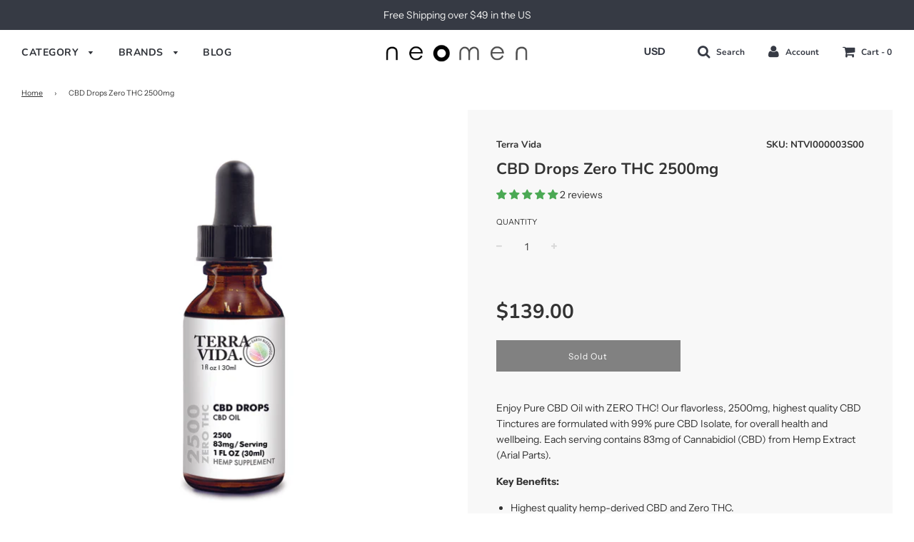

--- FILE ---
content_type: text/html; charset=utf-8
request_url: https://www.neomen.com/products/terra-vida-cbd-drops-zero-thc-2500mg
body_size: 39809
content:
<!doctype html>
<!--[if IE 8]><html class="no-js lt-ie9" lang="en"> <![endif]-->
<!--[if IE 9 ]><html class="ie9 no-js"> <![endif]-->
<!--[if (gt IE 9)|!(IE)]><!--> <html class="no-js"> <!--<![endif]-->
<head>

  <!-- Basic page needs ================================================== -->
  <meta charset="utf-8">
  <meta http-equiv="X-UA-Compatible" content="IE=edge">

  
  	  <link rel="shortcut icon" href="//www.neomen.com/cdn/shop/files/1_1b29eb7a-f24c-4a80-8af9-303e5aef297c_180x180_crop_center.png?v=1613574637" type="image/png">
      <link rel="apple-touch-icon" sizes="180x180" href="//www.neomen.com/cdn/shop/files/1_1b29eb7a-f24c-4a80-8af9-303e5aef297c_180x180_crop_center.png?v=1613574637">
      <link rel="apple-touch-icon-precomposed" sizes="180x180" href="//www.neomen.com/cdn/shop/files/1_1b29eb7a-f24c-4a80-8af9-303e5aef297c_180x180_crop_center.png?v=1613574637">
      <link rel="icon" type="image/png" sizes="32x32" href="//www.neomen.com/cdn/shop/files/1_1b29eb7a-f24c-4a80-8af9-303e5aef297c_32x32_crop_center.png?v=1613574637">
      <link rel="icon" type="image/png" sizes="194x194" href="//www.neomen.com/cdn/shop/files/1_1b29eb7a-f24c-4a80-8af9-303e5aef297c_194x194_crop_center.png?v=1613574637">
      <link rel="icon" type="image/png" sizes="192x192" href="//www.neomen.com/cdn/shop/files/1_1b29eb7a-f24c-4a80-8af9-303e5aef297c_192x192_crop_center.png?v=1613574637">
      <link rel="icon" type="image/png" sizes="16x16" href="//www.neomen.com/cdn/shop/files/1_1b29eb7a-f24c-4a80-8af9-303e5aef297c_16x16_crop_center.png?v=1613574637">
  

  <!-- Title and description ================================================== -->
  <title>
  CBD Drops Zero THC 2500mg &ndash; NeoMen
  </title>
	<!-- EGGFLOW SCRIPT START --><script src="//auth.eggflow.com/scripts/secure.js?tid=5d7cd975eda7f" async></script><!-- EGGFLOW SCRIPT END -->

  
  <meta name="description" content="Enjoy Pure CBD Oil with ZERO THC! Our flavorless, 2500mg, highest quality CBD Tinctures are formulated with 99% pure CBD Isolate, for overall health and wellbeing. Each serving contains 83mg of Cannabidiol (CBD) from Hemp Extract (Arial Parts). Key Benefits: Highest quality hemp-derived CBD and Zero THC. All benefits w">
  

  <!-- Helpers ================================================== -->
  <!-- /snippets/social-meta-tags.liquid -->


  <meta property="og:type" content="product">
  <meta property="og:title" content="CBD Drops Zero THC 2500mg">
  
    <meta property="og:image" content="http://www.neomen.com/cdn/shop/products/659e7d16-f29b-49c6-b554-a22315739228_grande.jpg?v=1573912413">
    <meta property="og:image:secure_url" content="https://www.neomen.com/cdn/shop/products/659e7d16-f29b-49c6-b554-a22315739228_grande.jpg?v=1573912413">
  
    <meta property="og:image" content="http://www.neomen.com/cdn/shop/products/27fce3b9-91b2-422b-9edf-1767f020fcf3_9cc74fc4-6c6b-4dfb-a9d2-b08b9f37d6c3_grande.jpg?v=1573912413">
    <meta property="og:image:secure_url" content="https://www.neomen.com/cdn/shop/products/27fce3b9-91b2-422b-9edf-1767f020fcf3_9cc74fc4-6c6b-4dfb-a9d2-b08b9f37d6c3_grande.jpg?v=1573912413">
  
  <meta property="og:description" content="Enjoy Pure CBD Oil with ZERO THC! Our flavorless, 2500mg, highest quality CBD Tinctures are
formulated with 99% pure CBD Isolate, for overall health and wellbeing. Each serving contains 83mg of Cannabidiol (CBD) from Hemp Extract (Arial Parts).  
Key Benefits:
Highest quality hemp-derived CBD and Zero THC. 

All benefits with NONE OF THE HIGH.

Net Weight: 1 fl. oz. | 30 ml
Directions: Shake well. Take 1 serving (1ml) under the tongue 1-2 times per day. Adjust dosage if necessary. Store in cool, dry place away from direct sunlight. Can be added to food, beverages or straight under tongue.
Ingredients: Fractioned Coconut Oil (MCT) *CONTAINS COCONUT">
  <meta property="og:price:amount" content="139.00">
  <meta property="og:price:currency" content="USD">



<meta property="og:url" content="https://www.neomen.com/products/terra-vida-cbd-drops-zero-thc-2500mg">
<meta property="og:site_name" content="NeoMen">






  <meta name="twitter:card" content="summary">


  <meta name="twitter:title" content="CBD Drops Zero THC 2500mg">
  <meta name="twitter:description" content="Enjoy Pure CBD Oil with ZERO THC! Our flavorless, 2500mg, highest quality CBD Tinctures are
formulated with 99% pure CBD Isolate, for overall health and wellbeing. Each serving contains 83mg of Cannab">
  <meta name="twitter:image" content="https://www.neomen.com/cdn/shop/products/659e7d16-f29b-49c6-b554-a22315739228_grande.jpg?v=1573912413">
  <meta name="twitter:image:width" content="600">
  <meta name="twitter:image:height" content="600">



  <link rel="canonical" href="https://www.neomen.com/products/terra-vida-cbd-drops-zero-thc-2500mg"/>
  
	<meta name="viewport" content="width=device-width, initial-scale=1, maximum-scale=1, user-scalable=0"/>
  
  <meta name="theme-color" content="#333333">

  <!-- CSS ================================================== -->
  <link href="//www.neomen.com/cdn/shop/t/3/assets/plugins.css?v=31545675575427661141760130116" rel="stylesheet" type="text/css" media="all" />
  <link href="//www.neomen.com/cdn/shop/t/3/assets/timber.scss.css?v=52702280792902953061760130116" rel="stylesheet" type="text/css" media="all" />

  



  <!-- Header hook for plugins ================================================== -->
  <script>window.performance && window.performance.mark && window.performance.mark('shopify.content_for_header.start');</script><meta id="shopify-digital-wallet" name="shopify-digital-wallet" content="/3235381293/digital_wallets/dialog">
<link rel="alternate" type="application/json+oembed" href="https://www.neomen.com/products/terra-vida-cbd-drops-zero-thc-2500mg.oembed">
<script async="async" src="/checkouts/internal/preloads.js?locale=en-US"></script>
<script id="shopify-features" type="application/json">{"accessToken":"fa41867f4b3b2e0c3038ee423dc85ff6","betas":["rich-media-storefront-analytics"],"domain":"www.neomen.com","predictiveSearch":true,"shopId":3235381293,"locale":"en"}</script>
<script>var Shopify = Shopify || {};
Shopify.shop = "neomencom.myshopify.com";
Shopify.locale = "en";
Shopify.currency = {"active":"USD","rate":"1.0"};
Shopify.country = "US";
Shopify.theme = {"name":"Flow","id":75008180269,"schema_name":"Flow","schema_version":"14.3","theme_store_id":801,"role":"main"};
Shopify.theme.handle = "null";
Shopify.theme.style = {"id":null,"handle":null};
Shopify.cdnHost = "www.neomen.com/cdn";
Shopify.routes = Shopify.routes || {};
Shopify.routes.root = "/";</script>
<script type="module">!function(o){(o.Shopify=o.Shopify||{}).modules=!0}(window);</script>
<script>!function(o){function n(){var o=[];function n(){o.push(Array.prototype.slice.apply(arguments))}return n.q=o,n}var t=o.Shopify=o.Shopify||{};t.loadFeatures=n(),t.autoloadFeatures=n()}(window);</script>
<script id="shop-js-analytics" type="application/json">{"pageType":"product"}</script>
<script defer="defer" async type="module" src="//www.neomen.com/cdn/shopifycloud/shop-js/modules/v2/client.init-shop-cart-sync_WVOgQShq.en.esm.js"></script>
<script defer="defer" async type="module" src="//www.neomen.com/cdn/shopifycloud/shop-js/modules/v2/chunk.common_C_13GLB1.esm.js"></script>
<script defer="defer" async type="module" src="//www.neomen.com/cdn/shopifycloud/shop-js/modules/v2/chunk.modal_CLfMGd0m.esm.js"></script>
<script type="module">
  await import("//www.neomen.com/cdn/shopifycloud/shop-js/modules/v2/client.init-shop-cart-sync_WVOgQShq.en.esm.js");
await import("//www.neomen.com/cdn/shopifycloud/shop-js/modules/v2/chunk.common_C_13GLB1.esm.js");
await import("//www.neomen.com/cdn/shopifycloud/shop-js/modules/v2/chunk.modal_CLfMGd0m.esm.js");

  window.Shopify.SignInWithShop?.initShopCartSync?.({"fedCMEnabled":true,"windoidEnabled":true});

</script>
<script>(function() {
  var isLoaded = false;
  function asyncLoad() {
    if (isLoaded) return;
    isLoaded = true;
    var urls = ["https:\/\/s3.amazonaws.com\/pixelpop\/usercontent\/scripts\/36f85d43-f326-4619-a1bf-f29a15a5b10d\/pixelpop.js?shop=neomencom.myshopify.com"];
    for (var i = 0; i < urls.length; i++) {
      var s = document.createElement('script');
      s.type = 'text/javascript';
      s.async = true;
      s.src = urls[i];
      var x = document.getElementsByTagName('script')[0];
      x.parentNode.insertBefore(s, x);
    }
  };
  if(window.attachEvent) {
    window.attachEvent('onload', asyncLoad);
  } else {
    window.addEventListener('load', asyncLoad, false);
  }
})();</script>
<script id="__st">var __st={"a":3235381293,"offset":-18000,"reqid":"2c0974df-d371-46d9-9e89-0ce4b12c418d-1769536650","pageurl":"www.neomen.com\/products\/terra-vida-cbd-drops-zero-thc-2500mg","u":"99b346cd4620","p":"product","rtyp":"product","rid":4169355231277};</script>
<script>window.ShopifyPaypalV4VisibilityTracking = true;</script>
<script id="captcha-bootstrap">!function(){'use strict';const t='contact',e='account',n='new_comment',o=[[t,t],['blogs',n],['comments',n],[t,'customer']],c=[[e,'customer_login'],[e,'guest_login'],[e,'recover_customer_password'],[e,'create_customer']],r=t=>t.map((([t,e])=>`form[action*='/${t}']:not([data-nocaptcha='true']) input[name='form_type'][value='${e}']`)).join(','),a=t=>()=>t?[...document.querySelectorAll(t)].map((t=>t.form)):[];function s(){const t=[...o],e=r(t);return a(e)}const i='password',u='form_key',d=['recaptcha-v3-token','g-recaptcha-response','h-captcha-response',i],f=()=>{try{return window.sessionStorage}catch{return}},m='__shopify_v',_=t=>t.elements[u];function p(t,e,n=!1){try{const o=window.sessionStorage,c=JSON.parse(o.getItem(e)),{data:r}=function(t){const{data:e,action:n}=t;return t[m]||n?{data:e,action:n}:{data:t,action:n}}(c);for(const[e,n]of Object.entries(r))t.elements[e]&&(t.elements[e].value=n);n&&o.removeItem(e)}catch(o){console.error('form repopulation failed',{error:o})}}const l='form_type',E='cptcha';function T(t){t.dataset[E]=!0}const w=window,h=w.document,L='Shopify',v='ce_forms',y='captcha';let A=!1;((t,e)=>{const n=(g='f06e6c50-85a8-45c8-87d0-21a2b65856fe',I='https://cdn.shopify.com/shopifycloud/storefront-forms-hcaptcha/ce_storefront_forms_captcha_hcaptcha.v1.5.2.iife.js',D={infoText:'Protected by hCaptcha',privacyText:'Privacy',termsText:'Terms'},(t,e,n)=>{const o=w[L][v],c=o.bindForm;if(c)return c(t,g,e,D).then(n);var r;o.q.push([[t,g,e,D],n]),r=I,A||(h.body.append(Object.assign(h.createElement('script'),{id:'captcha-provider',async:!0,src:r})),A=!0)});var g,I,D;w[L]=w[L]||{},w[L][v]=w[L][v]||{},w[L][v].q=[],w[L][y]=w[L][y]||{},w[L][y].protect=function(t,e){n(t,void 0,e),T(t)},Object.freeze(w[L][y]),function(t,e,n,w,h,L){const[v,y,A,g]=function(t,e,n){const i=e?o:[],u=t?c:[],d=[...i,...u],f=r(d),m=r(i),_=r(d.filter((([t,e])=>n.includes(e))));return[a(f),a(m),a(_),s()]}(w,h,L),I=t=>{const e=t.target;return e instanceof HTMLFormElement?e:e&&e.form},D=t=>v().includes(t);t.addEventListener('submit',(t=>{const e=I(t);if(!e)return;const n=D(e)&&!e.dataset.hcaptchaBound&&!e.dataset.recaptchaBound,o=_(e),c=g().includes(e)&&(!o||!o.value);(n||c)&&t.preventDefault(),c&&!n&&(function(t){try{if(!f())return;!function(t){const e=f();if(!e)return;const n=_(t);if(!n)return;const o=n.value;o&&e.removeItem(o)}(t);const e=Array.from(Array(32),(()=>Math.random().toString(36)[2])).join('');!function(t,e){_(t)||t.append(Object.assign(document.createElement('input'),{type:'hidden',name:u})),t.elements[u].value=e}(t,e),function(t,e){const n=f();if(!n)return;const o=[...t.querySelectorAll(`input[type='${i}']`)].map((({name:t})=>t)),c=[...d,...o],r={};for(const[a,s]of new FormData(t).entries())c.includes(a)||(r[a]=s);n.setItem(e,JSON.stringify({[m]:1,action:t.action,data:r}))}(t,e)}catch(e){console.error('failed to persist form',e)}}(e),e.submit())}));const S=(t,e)=>{t&&!t.dataset[E]&&(n(t,e.some((e=>e===t))),T(t))};for(const o of['focusin','change'])t.addEventListener(o,(t=>{const e=I(t);D(e)&&S(e,y())}));const B=e.get('form_key'),M=e.get(l),P=B&&M;t.addEventListener('DOMContentLoaded',(()=>{const t=y();if(P)for(const e of t)e.elements[l].value===M&&p(e,B);[...new Set([...A(),...v().filter((t=>'true'===t.dataset.shopifyCaptcha))])].forEach((e=>S(e,t)))}))}(h,new URLSearchParams(w.location.search),n,t,e,['guest_login'])})(!0,!0)}();</script>
<script integrity="sha256-4kQ18oKyAcykRKYeNunJcIwy7WH5gtpwJnB7kiuLZ1E=" data-source-attribution="shopify.loadfeatures" defer="defer" src="//www.neomen.com/cdn/shopifycloud/storefront/assets/storefront/load_feature-a0a9edcb.js" crossorigin="anonymous"></script>
<script data-source-attribution="shopify.dynamic_checkout.dynamic.init">var Shopify=Shopify||{};Shopify.PaymentButton=Shopify.PaymentButton||{isStorefrontPortableWallets:!0,init:function(){window.Shopify.PaymentButton.init=function(){};var t=document.createElement("script");t.src="https://www.neomen.com/cdn/shopifycloud/portable-wallets/latest/portable-wallets.en.js",t.type="module",document.head.appendChild(t)}};
</script>
<script data-source-attribution="shopify.dynamic_checkout.buyer_consent">
  function portableWalletsHideBuyerConsent(e){var t=document.getElementById("shopify-buyer-consent"),n=document.getElementById("shopify-subscription-policy-button");t&&n&&(t.classList.add("hidden"),t.setAttribute("aria-hidden","true"),n.removeEventListener("click",e))}function portableWalletsShowBuyerConsent(e){var t=document.getElementById("shopify-buyer-consent"),n=document.getElementById("shopify-subscription-policy-button");t&&n&&(t.classList.remove("hidden"),t.removeAttribute("aria-hidden"),n.addEventListener("click",e))}window.Shopify?.PaymentButton&&(window.Shopify.PaymentButton.hideBuyerConsent=portableWalletsHideBuyerConsent,window.Shopify.PaymentButton.showBuyerConsent=portableWalletsShowBuyerConsent);
</script>
<script>
  function portableWalletsCleanup(e){e&&e.src&&console.error("Failed to load portable wallets script "+e.src);var t=document.querySelectorAll("shopify-accelerated-checkout .shopify-payment-button__skeleton, shopify-accelerated-checkout-cart .wallet-cart-button__skeleton"),e=document.getElementById("shopify-buyer-consent");for(let e=0;e<t.length;e++)t[e].remove();e&&e.remove()}function portableWalletsNotLoadedAsModule(e){e instanceof ErrorEvent&&"string"==typeof e.message&&e.message.includes("import.meta")&&"string"==typeof e.filename&&e.filename.includes("portable-wallets")&&(window.removeEventListener("error",portableWalletsNotLoadedAsModule),window.Shopify.PaymentButton.failedToLoad=e,"loading"===document.readyState?document.addEventListener("DOMContentLoaded",window.Shopify.PaymentButton.init):window.Shopify.PaymentButton.init())}window.addEventListener("error",portableWalletsNotLoadedAsModule);
</script>

<script type="module" src="https://www.neomen.com/cdn/shopifycloud/portable-wallets/latest/portable-wallets.en.js" onError="portableWalletsCleanup(this)" crossorigin="anonymous"></script>
<script nomodule>
  document.addEventListener("DOMContentLoaded", portableWalletsCleanup);
</script>

<link id="shopify-accelerated-checkout-styles" rel="stylesheet" media="screen" href="https://www.neomen.com/cdn/shopifycloud/portable-wallets/latest/accelerated-checkout-backwards-compat.css" crossorigin="anonymous">
<style id="shopify-accelerated-checkout-cart">
        #shopify-buyer-consent {
  margin-top: 1em;
  display: inline-block;
  width: 100%;
}

#shopify-buyer-consent.hidden {
  display: none;
}

#shopify-subscription-policy-button {
  background: none;
  border: none;
  padding: 0;
  text-decoration: underline;
  font-size: inherit;
  cursor: pointer;
}

#shopify-subscription-policy-button::before {
  box-shadow: none;
}

      </style>

<script>window.performance && window.performance.mark && window.performance.mark('shopify.content_for_header.end');</script>
  <!-- /snippets/oldIE-js.liquid -->


<!--[if lt IE 9]>
<script src="//cdnjs.cloudflare.com/ajax/libs/html5shiv/3.7.2/html5shiv.min.js" type="text/javascript"></script>
<script src="//www.neomen.com/cdn/shop/t/3/assets/respond.min.js?v=52248677837542619231565459563" type="text/javascript"></script>
<link href="//www.neomen.com/cdn/shop/t/3/assets/respond-proxy.html" id="respond-proxy" rel="respond-proxy" />
<link href="//www.neomen.com/search?q=10d774f2090c296730528db14df37383" id="respond-redirect" rel="respond-redirect" />
<script src="//www.neomen.com/search?q=10d774f2090c296730528db14df37383" type="text/javascript"></script>
<![endif]-->



  <script src="//www.neomen.com/cdn/shop/t/3/assets/jquery-3.3.1.min.js?v=23846495244194134081586411312" type="text/javascript"></script>
  <script src="//www.neomen.com/cdn/shop/t/3/assets/modernizr.min.js?v=137617515274177302221565459562" type="text/javascript"></script>

  
  
<meta name="google-site-verification" content="sobaJqLrZ-fd2xtgzqeV9JEmOaOjd_O9ZLq7tjyzfJ0" />
  <meta name="geo.region" content="US-NJ" />
<meta name="geo.placename" content="Nutley" />
<meta name="geo.position" content="40.826838;-74.146799" />
<meta name="ICBM" content="40.826838, -74.146799" />
  
  <script src="https://cdnjs.cloudflare.com/ajax/libs/jquery/3.4.1/jquery.min.js" integrity="sha256-CSXorXvZcTkaix6Yvo6HppcZGetbYMGWSFlBw8HfCJo=" crossorigin="anonymous"></script>
  
<!-- BEGIN app block: shopify://apps/judge-me-reviews/blocks/judgeme_core/61ccd3b1-a9f2-4160-9fe9-4fec8413e5d8 --><!-- Start of Judge.me Core -->






<link rel="dns-prefetch" href="https://cdnwidget.judge.me">
<link rel="dns-prefetch" href="https://cdn.judge.me">
<link rel="dns-prefetch" href="https://cdn1.judge.me">
<link rel="dns-prefetch" href="https://api.judge.me">

<script data-cfasync='false' class='jdgm-settings-script'>window.jdgmSettings={"pagination":5,"disable_web_reviews":false,"badge_no_review_text":"No reviews","badge_n_reviews_text":"{{ n }} review/reviews","hide_badge_preview_if_no_reviews":true,"badge_hide_text":false,"enforce_center_preview_badge":false,"widget_title":"Customer Reviews","widget_open_form_text":"Write a review","widget_close_form_text":"Cancel review","widget_refresh_page_text":"Refresh page","widget_summary_text":"Based on {{ number_of_reviews }} review/reviews","widget_no_review_text":"Be the first to write a review","widget_name_field_text":"Display name","widget_verified_name_field_text":"Verified Name (public)","widget_name_placeholder_text":"Display name","widget_required_field_error_text":"This field is required.","widget_email_field_text":"Email address","widget_verified_email_field_text":"Verified Email (private, can not be edited)","widget_email_placeholder_text":"Your email address","widget_email_field_error_text":"Please enter a valid email address.","widget_rating_field_text":"Rating","widget_review_title_field_text":"Review Title","widget_review_title_placeholder_text":"Give your review a title","widget_review_body_field_text":"Review content","widget_review_body_placeholder_text":"Start writing here...","widget_pictures_field_text":"Picture/Video (optional)","widget_submit_review_text":"Submit Review","widget_submit_verified_review_text":"Submit Verified Review","widget_submit_success_msg_with_auto_publish":"Thank you! Please refresh the page in a few moments to see your review. You can remove or edit your review by logging into \u003ca href='https://judge.me/login' target='_blank' rel='nofollow noopener'\u003eJudge.me\u003c/a\u003e","widget_submit_success_msg_no_auto_publish":"Thank you! Your review will be published as soon as it is approved by the shop admin. You can remove or edit your review by logging into \u003ca href='https://judge.me/login' target='_blank' rel='nofollow noopener'\u003eJudge.me\u003c/a\u003e","widget_show_default_reviews_out_of_total_text":"Showing {{ n_reviews_shown }} out of {{ n_reviews }} reviews.","widget_show_all_link_text":"Show all","widget_show_less_link_text":"Show less","widget_author_said_text":"{{ reviewer_name }} said:","widget_days_text":"{{ n }} days ago","widget_weeks_text":"{{ n }} week/weeks ago","widget_months_text":"{{ n }} month/months ago","widget_years_text":"{{ n }} year/years ago","widget_yesterday_text":"Yesterday","widget_today_text":"Today","widget_replied_text":"\u003e\u003e {{ shop_name }} replied:","widget_read_more_text":"Read more","widget_reviewer_name_as_initial":"","widget_rating_filter_color":"#fbcd0a","widget_rating_filter_see_all_text":"See all reviews","widget_sorting_most_recent_text":"Most Recent","widget_sorting_highest_rating_text":"Highest Rating","widget_sorting_lowest_rating_text":"Lowest Rating","widget_sorting_with_pictures_text":"Only Pictures","widget_sorting_most_helpful_text":"Most Helpful","widget_open_question_form_text":"Ask a question","widget_reviews_subtab_text":"Reviews","widget_questions_subtab_text":"Questions","widget_question_label_text":"Question","widget_answer_label_text":"Answer","widget_question_placeholder_text":"Write your question here","widget_submit_question_text":"Submit Question","widget_question_submit_success_text":"Thank you for your question! We will notify you once it gets answered.","verified_badge_text":"Verified","verified_badge_bg_color":"","verified_badge_text_color":"","verified_badge_placement":"left-of-reviewer-name","widget_review_max_height":"","widget_hide_border":false,"widget_social_share":false,"widget_thumb":false,"widget_review_location_show":false,"widget_location_format":"","all_reviews_include_out_of_store_products":true,"all_reviews_out_of_store_text":"(out of store)","all_reviews_pagination":100,"all_reviews_product_name_prefix_text":"about","enable_review_pictures":true,"enable_question_anwser":false,"widget_theme":"default","review_date_format":"mm/dd/yyyy","default_sort_method":"most-recent","widget_product_reviews_subtab_text":"Product Reviews","widget_shop_reviews_subtab_text":"Shop Reviews","widget_other_products_reviews_text":"Reviews for other products","widget_store_reviews_subtab_text":"Store reviews","widget_no_store_reviews_text":"This store hasn't received any reviews yet","widget_web_restriction_product_reviews_text":"This product hasn't received any reviews yet","widget_no_items_text":"No items found","widget_show_more_text":"Show more","widget_write_a_store_review_text":"Write a Store Review","widget_other_languages_heading":"Reviews in Other Languages","widget_translate_review_text":"Translate review to {{ language }}","widget_translating_review_text":"Translating...","widget_show_original_translation_text":"Show original ({{ language }})","widget_translate_review_failed_text":"Review couldn't be translated.","widget_translate_review_retry_text":"Retry","widget_translate_review_try_again_later_text":"Try again later","show_product_url_for_grouped_product":false,"widget_sorting_pictures_first_text":"Pictures First","show_pictures_on_all_rev_page_mobile":false,"show_pictures_on_all_rev_page_desktop":false,"floating_tab_hide_mobile_install_preference":false,"floating_tab_button_name":"★ Reviews","floating_tab_title":"Let customers speak for us","floating_tab_button_color":"","floating_tab_button_background_color":"","floating_tab_url":"","floating_tab_url_enabled":false,"floating_tab_tab_style":"text","all_reviews_text_badge_text":"Customers rate us {{ shop.metafields.judgeme.all_reviews_rating | round: 1 }}/5 based on {{ shop.metafields.judgeme.all_reviews_count }} reviews.","all_reviews_text_badge_text_branded_style":"{{ shop.metafields.judgeme.all_reviews_rating | round: 1 }} out of 5 stars based on {{ shop.metafields.judgeme.all_reviews_count }} reviews","is_all_reviews_text_badge_a_link":false,"show_stars_for_all_reviews_text_badge":false,"all_reviews_text_badge_url":"","all_reviews_text_style":"branded","all_reviews_text_color_style":"judgeme_brand_color","all_reviews_text_color":"#108474","all_reviews_text_show_jm_brand":true,"featured_carousel_show_header":true,"featured_carousel_title":"Let customers speak for us","testimonials_carousel_title":"Customers are saying","videos_carousel_title":"Real customer stories","cards_carousel_title":"Customers are saying","featured_carousel_count_text":"from {{ n }} reviews","featured_carousel_add_link_to_all_reviews_page":false,"featured_carousel_url":"","featured_carousel_show_images":true,"featured_carousel_autoslide_interval":5,"featured_carousel_arrows_on_the_sides":false,"featured_carousel_height":250,"featured_carousel_width":80,"featured_carousel_image_size":0,"featured_carousel_image_height":250,"featured_carousel_arrow_color":"#eeeeee","verified_count_badge_style":"branded","verified_count_badge_orientation":"horizontal","verified_count_badge_color_style":"judgeme_brand_color","verified_count_badge_color":"#108474","is_verified_count_badge_a_link":false,"verified_count_badge_url":"","verified_count_badge_show_jm_brand":true,"widget_rating_preset_default":5,"widget_first_sub_tab":"product-reviews","widget_show_histogram":true,"widget_histogram_use_custom_color":false,"widget_pagination_use_custom_color":false,"widget_star_use_custom_color":false,"widget_verified_badge_use_custom_color":false,"widget_write_review_use_custom_color":false,"picture_reminder_submit_button":"Upload Pictures","enable_review_videos":false,"mute_video_by_default":false,"widget_sorting_videos_first_text":"Videos First","widget_review_pending_text":"Pending","featured_carousel_items_for_large_screen":3,"social_share_options_order":"Facebook,Twitter","remove_microdata_snippet":false,"disable_json_ld":false,"enable_json_ld_products":false,"preview_badge_show_question_text":false,"preview_badge_no_question_text":"No questions","preview_badge_n_question_text":"{{ number_of_questions }} question/questions","qa_badge_show_icon":false,"qa_badge_position":"same-row","remove_judgeme_branding":false,"widget_add_search_bar":false,"widget_search_bar_placeholder":"Search","widget_sorting_verified_only_text":"Verified only","featured_carousel_theme":"default","featured_carousel_show_rating":true,"featured_carousel_show_title":true,"featured_carousel_show_body":true,"featured_carousel_show_date":false,"featured_carousel_show_reviewer":true,"featured_carousel_show_product":false,"featured_carousel_header_background_color":"#108474","featured_carousel_header_text_color":"#ffffff","featured_carousel_name_product_separator":"reviewed","featured_carousel_full_star_background":"#108474","featured_carousel_empty_star_background":"#dadada","featured_carousel_vertical_theme_background":"#f9fafb","featured_carousel_verified_badge_enable":true,"featured_carousel_verified_badge_color":"#108474","featured_carousel_border_style":"round","featured_carousel_review_line_length_limit":3,"featured_carousel_more_reviews_button_text":"Read more reviews","featured_carousel_view_product_button_text":"View product","all_reviews_page_load_reviews_on":"scroll","all_reviews_page_load_more_text":"Load More Reviews","disable_fb_tab_reviews":false,"enable_ajax_cdn_cache":false,"widget_advanced_speed_features":5,"widget_public_name_text":"displayed publicly like","default_reviewer_name":"John Smith","default_reviewer_name_has_non_latin":true,"widget_reviewer_anonymous":"Anonymous","medals_widget_title":"Judge.me Review Medals","medals_widget_background_color":"#f9fafb","medals_widget_position":"footer_all_pages","medals_widget_border_color":"#f9fafb","medals_widget_verified_text_position":"left","medals_widget_use_monochromatic_version":false,"medals_widget_elements_color":"#108474","show_reviewer_avatar":true,"widget_invalid_yt_video_url_error_text":"Not a YouTube video URL","widget_max_length_field_error_text":"Please enter no more than {0} characters.","widget_show_country_flag":false,"widget_show_collected_via_shop_app":true,"widget_verified_by_shop_badge_style":"light","widget_verified_by_shop_text":"Verified by Shop","widget_show_photo_gallery":false,"widget_load_with_code_splitting":true,"widget_ugc_install_preference":false,"widget_ugc_title":"Made by us, Shared by you","widget_ugc_subtitle":"Tag us to see your picture featured in our page","widget_ugc_arrows_color":"#ffffff","widget_ugc_primary_button_text":"Buy Now","widget_ugc_primary_button_background_color":"#108474","widget_ugc_primary_button_text_color":"#ffffff","widget_ugc_primary_button_border_width":"0","widget_ugc_primary_button_border_style":"none","widget_ugc_primary_button_border_color":"#108474","widget_ugc_primary_button_border_radius":"25","widget_ugc_secondary_button_text":"Load More","widget_ugc_secondary_button_background_color":"#ffffff","widget_ugc_secondary_button_text_color":"#108474","widget_ugc_secondary_button_border_width":"2","widget_ugc_secondary_button_border_style":"solid","widget_ugc_secondary_button_border_color":"#108474","widget_ugc_secondary_button_border_radius":"25","widget_ugc_reviews_button_text":"View Reviews","widget_ugc_reviews_button_background_color":"#ffffff","widget_ugc_reviews_button_text_color":"#108474","widget_ugc_reviews_button_border_width":"2","widget_ugc_reviews_button_border_style":"solid","widget_ugc_reviews_button_border_color":"#108474","widget_ugc_reviews_button_border_radius":"25","widget_ugc_reviews_button_link_to":"judgeme-reviews-page","widget_ugc_show_post_date":true,"widget_ugc_max_width":"800","widget_rating_metafield_value_type":true,"widget_primary_color":"#4BA954","widget_enable_secondary_color":false,"widget_secondary_color":"#edf5f5","widget_summary_average_rating_text":"{{ average_rating }} out of 5","widget_media_grid_title":"Customer photos \u0026 videos","widget_media_grid_see_more_text":"See more","widget_round_style":false,"widget_show_product_medals":true,"widget_verified_by_judgeme_text":"Verified by Judge.me","widget_show_store_medals":true,"widget_verified_by_judgeme_text_in_store_medals":"Verified by Judge.me","widget_media_field_exceed_quantity_message":"Sorry, we can only accept {{ max_media }} for one review.","widget_media_field_exceed_limit_message":"{{ file_name }} is too large, please select a {{ media_type }} less than {{ size_limit }}MB.","widget_review_submitted_text":"Review Submitted!","widget_question_submitted_text":"Question Submitted!","widget_close_form_text_question":"Cancel","widget_write_your_answer_here_text":"Write your answer here","widget_enabled_branded_link":true,"widget_show_collected_by_judgeme":true,"widget_reviewer_name_color":"","widget_write_review_text_color":"","widget_write_review_bg_color":"","widget_collected_by_judgeme_text":"collected by Judge.me","widget_pagination_type":"standard","widget_load_more_text":"Load More","widget_load_more_color":"#108474","widget_full_review_text":"Full Review","widget_read_more_reviews_text":"Read More Reviews","widget_read_questions_text":"Read Questions","widget_questions_and_answers_text":"Questions \u0026 Answers","widget_verified_by_text":"Verified by","widget_verified_text":"Verified","widget_number_of_reviews_text":"{{ number_of_reviews }} reviews","widget_back_button_text":"Back","widget_next_button_text":"Next","widget_custom_forms_filter_button":"Filters","custom_forms_style":"horizontal","widget_show_review_information":false,"how_reviews_are_collected":"How reviews are collected?","widget_show_review_keywords":false,"widget_gdpr_statement":"How we use your data: We'll only contact you about the review you left, and only if necessary. By submitting your review, you agree to Judge.me's \u003ca href='https://judge.me/terms' target='_blank' rel='nofollow noopener'\u003eterms\u003c/a\u003e, \u003ca href='https://judge.me/privacy' target='_blank' rel='nofollow noopener'\u003eprivacy\u003c/a\u003e and \u003ca href='https://judge.me/content-policy' target='_blank' rel='nofollow noopener'\u003econtent\u003c/a\u003e policies.","widget_multilingual_sorting_enabled":false,"widget_translate_review_content_enabled":false,"widget_translate_review_content_method":"manual","popup_widget_review_selection":"automatically_with_pictures","popup_widget_round_border_style":true,"popup_widget_show_title":true,"popup_widget_show_body":true,"popup_widget_show_reviewer":false,"popup_widget_show_product":true,"popup_widget_show_pictures":true,"popup_widget_use_review_picture":true,"popup_widget_show_on_home_page":true,"popup_widget_show_on_product_page":true,"popup_widget_show_on_collection_page":true,"popup_widget_show_on_cart_page":true,"popup_widget_position":"bottom_left","popup_widget_first_review_delay":5,"popup_widget_duration":5,"popup_widget_interval":5,"popup_widget_review_count":5,"popup_widget_hide_on_mobile":true,"review_snippet_widget_round_border_style":true,"review_snippet_widget_card_color":"#FFFFFF","review_snippet_widget_slider_arrows_background_color":"#FFFFFF","review_snippet_widget_slider_arrows_color":"#000000","review_snippet_widget_star_color":"#108474","show_product_variant":false,"all_reviews_product_variant_label_text":"Variant: ","widget_show_verified_branding":true,"widget_ai_summary_title":"Customers say","widget_ai_summary_disclaimer":"AI-powered review summary based on recent customer reviews","widget_show_ai_summary":false,"widget_show_ai_summary_bg":false,"widget_show_review_title_input":true,"redirect_reviewers_invited_via_email":"review_widget","request_store_review_after_product_review":false,"request_review_other_products_in_order":false,"review_form_color_scheme":"default","review_form_corner_style":"square","review_form_star_color":{},"review_form_text_color":"#333333","review_form_background_color":"#ffffff","review_form_field_background_color":"#fafafa","review_form_button_color":{},"review_form_button_text_color":"#ffffff","review_form_modal_overlay_color":"#000000","review_content_screen_title_text":"How would you rate this product?","review_content_introduction_text":"We would love it if you would share a bit about your experience.","store_review_form_title_text":"How would you rate this store?","store_review_form_introduction_text":"We would love it if you would share a bit about your experience.","show_review_guidance_text":true,"one_star_review_guidance_text":"Poor","five_star_review_guidance_text":"Great","customer_information_screen_title_text":"About you","customer_information_introduction_text":"Please tell us more about you.","custom_questions_screen_title_text":"Your experience in more detail","custom_questions_introduction_text":"Here are a few questions to help us understand more about your experience.","review_submitted_screen_title_text":"Thanks for your review!","review_submitted_screen_thank_you_text":"We are processing it and it will appear on the store soon.","review_submitted_screen_email_verification_text":"Please confirm your email by clicking the link we just sent you. This helps us keep reviews authentic.","review_submitted_request_store_review_text":"Would you like to share your experience of shopping with us?","review_submitted_review_other_products_text":"Would you like to review these products?","store_review_screen_title_text":"Would you like to share your experience of shopping with us?","store_review_introduction_text":"We value your feedback and use it to improve. Please share any thoughts or suggestions you have.","reviewer_media_screen_title_picture_text":"Share a picture","reviewer_media_introduction_picture_text":"Upload a photo to support your review.","reviewer_media_screen_title_video_text":"Share a video","reviewer_media_introduction_video_text":"Upload a video to support your review.","reviewer_media_screen_title_picture_or_video_text":"Share a picture or video","reviewer_media_introduction_picture_or_video_text":"Upload a photo or video to support your review.","reviewer_media_youtube_url_text":"Paste your Youtube URL here","advanced_settings_next_step_button_text":"Next","advanced_settings_close_review_button_text":"Close","modal_write_review_flow":false,"write_review_flow_required_text":"Required","write_review_flow_privacy_message_text":"We respect your privacy.","write_review_flow_anonymous_text":"Post review as anonymous","write_review_flow_visibility_text":"This won't be visible to other customers.","write_review_flow_multiple_selection_help_text":"Select as many as you like","write_review_flow_single_selection_help_text":"Select one option","write_review_flow_required_field_error_text":"This field is required","write_review_flow_invalid_email_error_text":"Please enter a valid email address","write_review_flow_max_length_error_text":"Max. {{ max_length }} characters.","write_review_flow_media_upload_text":"\u003cb\u003eClick to upload\u003c/b\u003e or drag and drop","write_review_flow_gdpr_statement":"We'll only contact you about your review if necessary. By submitting your review, you agree to our \u003ca href='https://judge.me/terms' target='_blank' rel='nofollow noopener'\u003eterms and conditions\u003c/a\u003e and \u003ca href='https://judge.me/privacy' target='_blank' rel='nofollow noopener'\u003eprivacy policy\u003c/a\u003e.","rating_only_reviews_enabled":false,"show_negative_reviews_help_screen":false,"new_review_flow_help_screen_rating_threshold":3,"negative_review_resolution_screen_title_text":"Tell us more","negative_review_resolution_text":"Your experience matters to us. If there were issues with your purchase, we're here to help. Feel free to reach out to us, we'd love the opportunity to make things right.","negative_review_resolution_button_text":"Contact us","negative_review_resolution_proceed_with_review_text":"Leave a review","negative_review_resolution_subject":"Issue with purchase from {{ shop_name }}.{{ order_name }}","preview_badge_collection_page_install_status":false,"widget_review_custom_css":"","preview_badge_custom_css":"","preview_badge_stars_count":"5-stars","featured_carousel_custom_css":"","floating_tab_custom_css":"","all_reviews_widget_custom_css":"","medals_widget_custom_css":"","verified_badge_custom_css":"","all_reviews_text_custom_css":"","transparency_badges_collected_via_store_invite":false,"transparency_badges_from_another_provider":false,"transparency_badges_collected_from_store_visitor":false,"transparency_badges_collected_by_verified_review_provider":false,"transparency_badges_earned_reward":false,"transparency_badges_collected_via_store_invite_text":"Review collected via store invitation","transparency_badges_from_another_provider_text":"Review collected from another provider","transparency_badges_collected_from_store_visitor_text":"Review collected from a store visitor","transparency_badges_written_in_google_text":"Review written in Google","transparency_badges_written_in_etsy_text":"Review written in Etsy","transparency_badges_written_in_shop_app_text":"Review written in Shop App","transparency_badges_earned_reward_text":"Review earned a reward for future purchase","product_review_widget_per_page":10,"widget_store_review_label_text":"Review about the store","checkout_comment_extension_title_on_product_page":"Customer Comments","checkout_comment_extension_num_latest_comment_show":5,"checkout_comment_extension_format":"name_and_timestamp","checkout_comment_customer_name":"last_initial","checkout_comment_comment_notification":true,"preview_badge_collection_page_install_preference":false,"preview_badge_home_page_install_preference":false,"preview_badge_product_page_install_preference":false,"review_widget_install_preference":"","review_carousel_install_preference":false,"floating_reviews_tab_install_preference":"none","verified_reviews_count_badge_install_preference":false,"all_reviews_text_install_preference":false,"review_widget_best_location":false,"judgeme_medals_install_preference":false,"review_widget_revamp_enabled":false,"review_widget_qna_enabled":false,"review_widget_header_theme":"minimal","review_widget_widget_title_enabled":true,"review_widget_header_text_size":"medium","review_widget_header_text_weight":"regular","review_widget_average_rating_style":"compact","review_widget_bar_chart_enabled":true,"review_widget_bar_chart_type":"numbers","review_widget_bar_chart_style":"standard","review_widget_expanded_media_gallery_enabled":false,"review_widget_reviews_section_theme":"standard","review_widget_image_style":"thumbnails","review_widget_review_image_ratio":"square","review_widget_stars_size":"medium","review_widget_verified_badge":"standard_text","review_widget_review_title_text_size":"medium","review_widget_review_text_size":"medium","review_widget_review_text_length":"medium","review_widget_number_of_columns_desktop":3,"review_widget_carousel_transition_speed":5,"review_widget_custom_questions_answers_display":"always","review_widget_button_text_color":"#FFFFFF","review_widget_text_color":"#000000","review_widget_lighter_text_color":"#7B7B7B","review_widget_corner_styling":"soft","review_widget_review_word_singular":"review","review_widget_review_word_plural":"reviews","review_widget_voting_label":"Helpful?","review_widget_shop_reply_label":"Reply from {{ shop_name }}:","review_widget_filters_title":"Filters","qna_widget_question_word_singular":"Question","qna_widget_question_word_plural":"Questions","qna_widget_answer_reply_label":"Answer from {{ answerer_name }}:","qna_content_screen_title_text":"Ask a question about this product","qna_widget_question_required_field_error_text":"Please enter your question.","qna_widget_flow_gdpr_statement":"We'll only contact you about your question if necessary. By submitting your question, you agree to our \u003ca href='https://judge.me/terms' target='_blank' rel='nofollow noopener'\u003eterms and conditions\u003c/a\u003e and \u003ca href='https://judge.me/privacy' target='_blank' rel='nofollow noopener'\u003eprivacy policy\u003c/a\u003e.","qna_widget_question_submitted_text":"Thanks for your question!","qna_widget_close_form_text_question":"Close","qna_widget_question_submit_success_text":"We’ll notify you by email when your question is answered.","all_reviews_widget_v2025_enabled":false,"all_reviews_widget_v2025_header_theme":"default","all_reviews_widget_v2025_widget_title_enabled":true,"all_reviews_widget_v2025_header_text_size":"medium","all_reviews_widget_v2025_header_text_weight":"regular","all_reviews_widget_v2025_average_rating_style":"compact","all_reviews_widget_v2025_bar_chart_enabled":true,"all_reviews_widget_v2025_bar_chart_type":"numbers","all_reviews_widget_v2025_bar_chart_style":"standard","all_reviews_widget_v2025_expanded_media_gallery_enabled":false,"all_reviews_widget_v2025_show_store_medals":true,"all_reviews_widget_v2025_show_photo_gallery":true,"all_reviews_widget_v2025_show_review_keywords":false,"all_reviews_widget_v2025_show_ai_summary":false,"all_reviews_widget_v2025_show_ai_summary_bg":false,"all_reviews_widget_v2025_add_search_bar":false,"all_reviews_widget_v2025_default_sort_method":"most-recent","all_reviews_widget_v2025_reviews_per_page":10,"all_reviews_widget_v2025_reviews_section_theme":"default","all_reviews_widget_v2025_image_style":"thumbnails","all_reviews_widget_v2025_review_image_ratio":"square","all_reviews_widget_v2025_stars_size":"medium","all_reviews_widget_v2025_verified_badge":"bold_badge","all_reviews_widget_v2025_review_title_text_size":"medium","all_reviews_widget_v2025_review_text_size":"medium","all_reviews_widget_v2025_review_text_length":"medium","all_reviews_widget_v2025_number_of_columns_desktop":3,"all_reviews_widget_v2025_carousel_transition_speed":5,"all_reviews_widget_v2025_custom_questions_answers_display":"always","all_reviews_widget_v2025_show_product_variant":false,"all_reviews_widget_v2025_show_reviewer_avatar":true,"all_reviews_widget_v2025_reviewer_name_as_initial":"","all_reviews_widget_v2025_review_location_show":false,"all_reviews_widget_v2025_location_format":"","all_reviews_widget_v2025_show_country_flag":false,"all_reviews_widget_v2025_verified_by_shop_badge_style":"light","all_reviews_widget_v2025_social_share":false,"all_reviews_widget_v2025_social_share_options_order":"Facebook,Twitter,LinkedIn,Pinterest","all_reviews_widget_v2025_pagination_type":"standard","all_reviews_widget_v2025_button_text_color":"#FFFFFF","all_reviews_widget_v2025_text_color":"#000000","all_reviews_widget_v2025_lighter_text_color":"#7B7B7B","all_reviews_widget_v2025_corner_styling":"soft","all_reviews_widget_v2025_title":"Customer reviews","all_reviews_widget_v2025_ai_summary_title":"Customers say about this store","all_reviews_widget_v2025_no_review_text":"Be the first to write a review","platform":"shopify","branding_url":"https://app.judge.me/reviews","branding_text":"Powered by Judge.me","locale":"en","reply_name":"NeoMen","widget_version":"3.0","footer":true,"autopublish":true,"review_dates":true,"enable_custom_form":false,"shop_locale":"en","enable_multi_locales_translations":false,"show_review_title_input":true,"review_verification_email_status":"always","can_be_branded":true,"reply_name_text":"NeoMen"};</script> <style class='jdgm-settings-style'>.jdgm-xx{left:0}:root{--jdgm-primary-color: #4BA954;--jdgm-secondary-color: rgba(75,169,84,0.1);--jdgm-star-color: #4BA954;--jdgm-write-review-text-color: white;--jdgm-write-review-bg-color: #4BA954;--jdgm-paginate-color: #4BA954;--jdgm-border-radius: 0;--jdgm-reviewer-name-color: #4BA954}.jdgm-histogram__bar-content{background-color:#4BA954}.jdgm-rev[data-verified-buyer=true] .jdgm-rev__icon.jdgm-rev__icon:after,.jdgm-rev__buyer-badge.jdgm-rev__buyer-badge{color:white;background-color:#4BA954}.jdgm-review-widget--small .jdgm-gallery.jdgm-gallery .jdgm-gallery__thumbnail-link:nth-child(8) .jdgm-gallery__thumbnail-wrapper.jdgm-gallery__thumbnail-wrapper:before{content:"See more"}@media only screen and (min-width: 768px){.jdgm-gallery.jdgm-gallery .jdgm-gallery__thumbnail-link:nth-child(8) .jdgm-gallery__thumbnail-wrapper.jdgm-gallery__thumbnail-wrapper:before{content:"See more"}}.jdgm-prev-badge[data-average-rating='0.00']{display:none !important}.jdgm-author-all-initials{display:none !important}.jdgm-author-last-initial{display:none !important}.jdgm-rev-widg__title{visibility:hidden}.jdgm-rev-widg__summary-text{visibility:hidden}.jdgm-prev-badge__text{visibility:hidden}.jdgm-rev__prod-link-prefix:before{content:'about'}.jdgm-rev__variant-label:before{content:'Variant: '}.jdgm-rev__out-of-store-text:before{content:'(out of store)'}@media only screen and (min-width: 768px){.jdgm-rev__pics .jdgm-rev_all-rev-page-picture-separator,.jdgm-rev__pics .jdgm-rev__product-picture{display:none}}@media only screen and (max-width: 768px){.jdgm-rev__pics .jdgm-rev_all-rev-page-picture-separator,.jdgm-rev__pics .jdgm-rev__product-picture{display:none}}.jdgm-preview-badge[data-template="product"]{display:none !important}.jdgm-preview-badge[data-template="collection"]{display:none !important}.jdgm-preview-badge[data-template="index"]{display:none !important}.jdgm-review-widget[data-from-snippet="true"]{display:none !important}.jdgm-verified-count-badget[data-from-snippet="true"]{display:none !important}.jdgm-carousel-wrapper[data-from-snippet="true"]{display:none !important}.jdgm-all-reviews-text[data-from-snippet="true"]{display:none !important}.jdgm-medals-section[data-from-snippet="true"]{display:none !important}.jdgm-ugc-media-wrapper[data-from-snippet="true"]{display:none !important}.jdgm-rev__transparency-badge[data-badge-type="review_collected_via_store_invitation"]{display:none !important}.jdgm-rev__transparency-badge[data-badge-type="review_collected_from_another_provider"]{display:none !important}.jdgm-rev__transparency-badge[data-badge-type="review_collected_from_store_visitor"]{display:none !important}.jdgm-rev__transparency-badge[data-badge-type="review_written_in_etsy"]{display:none !important}.jdgm-rev__transparency-badge[data-badge-type="review_written_in_google_business"]{display:none !important}.jdgm-rev__transparency-badge[data-badge-type="review_written_in_shop_app"]{display:none !important}.jdgm-rev__transparency-badge[data-badge-type="review_earned_for_future_purchase"]{display:none !important}.jdgm-review-snippet-widget .jdgm-rev-snippet-widget__cards-container .jdgm-rev-snippet-card{border-radius:8px;background:#fff}.jdgm-review-snippet-widget .jdgm-rev-snippet-widget__cards-container .jdgm-rev-snippet-card__rev-rating .jdgm-star{color:#108474}.jdgm-review-snippet-widget .jdgm-rev-snippet-widget__prev-btn,.jdgm-review-snippet-widget .jdgm-rev-snippet-widget__next-btn{border-radius:50%;background:#fff}.jdgm-review-snippet-widget .jdgm-rev-snippet-widget__prev-btn>svg,.jdgm-review-snippet-widget .jdgm-rev-snippet-widget__next-btn>svg{fill:#000}.jdgm-full-rev-modal.rev-snippet-widget .jm-mfp-container .jm-mfp-content,.jdgm-full-rev-modal.rev-snippet-widget .jm-mfp-container .jdgm-full-rev__icon,.jdgm-full-rev-modal.rev-snippet-widget .jm-mfp-container .jdgm-full-rev__pic-img,.jdgm-full-rev-modal.rev-snippet-widget .jm-mfp-container .jdgm-full-rev__reply{border-radius:8px}.jdgm-full-rev-modal.rev-snippet-widget .jm-mfp-container .jdgm-full-rev[data-verified-buyer="true"] .jdgm-full-rev__icon::after{border-radius:8px}.jdgm-full-rev-modal.rev-snippet-widget .jm-mfp-container .jdgm-full-rev .jdgm-rev__buyer-badge{border-radius:calc( 8px / 2 )}.jdgm-full-rev-modal.rev-snippet-widget .jm-mfp-container .jdgm-full-rev .jdgm-full-rev__replier::before{content:'NeoMen'}.jdgm-full-rev-modal.rev-snippet-widget .jm-mfp-container .jdgm-full-rev .jdgm-full-rev__product-button{border-radius:calc( 8px * 6 )}
</style> <style class='jdgm-settings-style'></style>

  
  
  
  <style class='jdgm-miracle-styles'>
  @-webkit-keyframes jdgm-spin{0%{-webkit-transform:rotate(0deg);-ms-transform:rotate(0deg);transform:rotate(0deg)}100%{-webkit-transform:rotate(359deg);-ms-transform:rotate(359deg);transform:rotate(359deg)}}@keyframes jdgm-spin{0%{-webkit-transform:rotate(0deg);-ms-transform:rotate(0deg);transform:rotate(0deg)}100%{-webkit-transform:rotate(359deg);-ms-transform:rotate(359deg);transform:rotate(359deg)}}@font-face{font-family:'JudgemeStar';src:url("[data-uri]") format("woff");font-weight:normal;font-style:normal}.jdgm-star{font-family:'JudgemeStar';display:inline !important;text-decoration:none !important;padding:0 4px 0 0 !important;margin:0 !important;font-weight:bold;opacity:1;-webkit-font-smoothing:antialiased;-moz-osx-font-smoothing:grayscale}.jdgm-star:hover{opacity:1}.jdgm-star:last-of-type{padding:0 !important}.jdgm-star.jdgm--on:before{content:"\e000"}.jdgm-star.jdgm--off:before{content:"\e001"}.jdgm-star.jdgm--half:before{content:"\e002"}.jdgm-widget *{margin:0;line-height:1.4;-webkit-box-sizing:border-box;-moz-box-sizing:border-box;box-sizing:border-box;-webkit-overflow-scrolling:touch}.jdgm-hidden{display:none !important;visibility:hidden !important}.jdgm-temp-hidden{display:none}.jdgm-spinner{width:40px;height:40px;margin:auto;border-radius:50%;border-top:2px solid #eee;border-right:2px solid #eee;border-bottom:2px solid #eee;border-left:2px solid #ccc;-webkit-animation:jdgm-spin 0.8s infinite linear;animation:jdgm-spin 0.8s infinite linear}.jdgm-prev-badge{display:block !important}

</style>


  
  
   


<script data-cfasync='false' class='jdgm-script'>
!function(e){window.jdgm=window.jdgm||{},jdgm.CDN_HOST="https://cdnwidget.judge.me/",jdgm.CDN_HOST_ALT="https://cdn2.judge.me/cdn/widget_frontend/",jdgm.API_HOST="https://api.judge.me/",jdgm.CDN_BASE_URL="https://cdn.shopify.com/extensions/019bff58-8392-7ea4-bee6-a7c1ea39eeac/judgeme-extensions-317/assets/",
jdgm.docReady=function(d){(e.attachEvent?"complete"===e.readyState:"loading"!==e.readyState)?
setTimeout(d,0):e.addEventListener("DOMContentLoaded",d)},jdgm.loadCSS=function(d,t,o,a){
!o&&jdgm.loadCSS.requestedUrls.indexOf(d)>=0||(jdgm.loadCSS.requestedUrls.push(d),
(a=e.createElement("link")).rel="stylesheet",a.class="jdgm-stylesheet",a.media="nope!",
a.href=d,a.onload=function(){this.media="all",t&&setTimeout(t)},e.body.appendChild(a))},
jdgm.loadCSS.requestedUrls=[],jdgm.loadJS=function(e,d){var t=new XMLHttpRequest;
t.onreadystatechange=function(){4===t.readyState&&(Function(t.response)(),d&&d(t.response))},
t.open("GET",e),t.onerror=function(){if(e.indexOf(jdgm.CDN_HOST)===0&&jdgm.CDN_HOST_ALT!==jdgm.CDN_HOST){var f=e.replace(jdgm.CDN_HOST,jdgm.CDN_HOST_ALT);jdgm.loadJS(f,d)}},t.send()},jdgm.docReady((function(){(window.jdgmLoadCSS||e.querySelectorAll(
".jdgm-widget, .jdgm-all-reviews-page").length>0)&&(jdgmSettings.widget_load_with_code_splitting?
parseFloat(jdgmSettings.widget_version)>=3?jdgm.loadCSS(jdgm.CDN_HOST+"widget_v3/base.css"):
jdgm.loadCSS(jdgm.CDN_HOST+"widget/base.css"):jdgm.loadCSS(jdgm.CDN_HOST+"shopify_v2.css"),
jdgm.loadJS(jdgm.CDN_HOST+"loa"+"der.js"))}))}(document);
</script>
<noscript><link rel="stylesheet" type="text/css" media="all" href="https://cdnwidget.judge.me/shopify_v2.css"></noscript>

<!-- BEGIN app snippet: theme_fix_tags --><script>
  (function() {
    var jdgmThemeFixes = null;
    if (!jdgmThemeFixes) return;
    var thisThemeFix = jdgmThemeFixes[Shopify.theme.id];
    if (!thisThemeFix) return;

    if (thisThemeFix.html) {
      document.addEventListener("DOMContentLoaded", function() {
        var htmlDiv = document.createElement('div');
        htmlDiv.classList.add('jdgm-theme-fix-html');
        htmlDiv.innerHTML = thisThemeFix.html;
        document.body.append(htmlDiv);
      });
    };

    if (thisThemeFix.css) {
      var styleTag = document.createElement('style');
      styleTag.classList.add('jdgm-theme-fix-style');
      styleTag.innerHTML = thisThemeFix.css;
      document.head.append(styleTag);
    };

    if (thisThemeFix.js) {
      var scriptTag = document.createElement('script');
      scriptTag.classList.add('jdgm-theme-fix-script');
      scriptTag.innerHTML = thisThemeFix.js;
      document.head.append(scriptTag);
    };
  })();
</script>
<!-- END app snippet -->
<!-- End of Judge.me Core -->



<!-- END app block --><script src="https://cdn.shopify.com/extensions/019bff58-8392-7ea4-bee6-a7c1ea39eeac/judgeme-extensions-317/assets/loader.js" type="text/javascript" defer="defer"></script>
<link href="https://monorail-edge.shopifysvc.com" rel="dns-prefetch">
<script>(function(){if ("sendBeacon" in navigator && "performance" in window) {try {var session_token_from_headers = performance.getEntriesByType('navigation')[0].serverTiming.find(x => x.name == '_s').description;} catch {var session_token_from_headers = undefined;}var session_cookie_matches = document.cookie.match(/_shopify_s=([^;]*)/);var session_token_from_cookie = session_cookie_matches && session_cookie_matches.length === 2 ? session_cookie_matches[1] : "";var session_token = session_token_from_headers || session_token_from_cookie || "";function handle_abandonment_event(e) {var entries = performance.getEntries().filter(function(entry) {return /monorail-edge.shopifysvc.com/.test(entry.name);});if (!window.abandonment_tracked && entries.length === 0) {window.abandonment_tracked = true;var currentMs = Date.now();var navigation_start = performance.timing.navigationStart;var payload = {shop_id: 3235381293,url: window.location.href,navigation_start,duration: currentMs - navigation_start,session_token,page_type: "product"};window.navigator.sendBeacon("https://monorail-edge.shopifysvc.com/v1/produce", JSON.stringify({schema_id: "online_store_buyer_site_abandonment/1.1",payload: payload,metadata: {event_created_at_ms: currentMs,event_sent_at_ms: currentMs}}));}}window.addEventListener('pagehide', handle_abandonment_event);}}());</script>
<script id="web-pixels-manager-setup">(function e(e,d,r,n,o){if(void 0===o&&(o={}),!Boolean(null===(a=null===(i=window.Shopify)||void 0===i?void 0:i.analytics)||void 0===a?void 0:a.replayQueue)){var i,a;window.Shopify=window.Shopify||{};var t=window.Shopify;t.analytics=t.analytics||{};var s=t.analytics;s.replayQueue=[],s.publish=function(e,d,r){return s.replayQueue.push([e,d,r]),!0};try{self.performance.mark("wpm:start")}catch(e){}var l=function(){var e={modern:/Edge?\/(1{2}[4-9]|1[2-9]\d|[2-9]\d{2}|\d{4,})\.\d+(\.\d+|)|Firefox\/(1{2}[4-9]|1[2-9]\d|[2-9]\d{2}|\d{4,})\.\d+(\.\d+|)|Chrom(ium|e)\/(9{2}|\d{3,})\.\d+(\.\d+|)|(Maci|X1{2}).+ Version\/(15\.\d+|(1[6-9]|[2-9]\d|\d{3,})\.\d+)([,.]\d+|)( \(\w+\)|)( Mobile\/\w+|) Safari\/|Chrome.+OPR\/(9{2}|\d{3,})\.\d+\.\d+|(CPU[ +]OS|iPhone[ +]OS|CPU[ +]iPhone|CPU IPhone OS|CPU iPad OS)[ +]+(15[._]\d+|(1[6-9]|[2-9]\d|\d{3,})[._]\d+)([._]\d+|)|Android:?[ /-](13[3-9]|1[4-9]\d|[2-9]\d{2}|\d{4,})(\.\d+|)(\.\d+|)|Android.+Firefox\/(13[5-9]|1[4-9]\d|[2-9]\d{2}|\d{4,})\.\d+(\.\d+|)|Android.+Chrom(ium|e)\/(13[3-9]|1[4-9]\d|[2-9]\d{2}|\d{4,})\.\d+(\.\d+|)|SamsungBrowser\/([2-9]\d|\d{3,})\.\d+/,legacy:/Edge?\/(1[6-9]|[2-9]\d|\d{3,})\.\d+(\.\d+|)|Firefox\/(5[4-9]|[6-9]\d|\d{3,})\.\d+(\.\d+|)|Chrom(ium|e)\/(5[1-9]|[6-9]\d|\d{3,})\.\d+(\.\d+|)([\d.]+$|.*Safari\/(?![\d.]+ Edge\/[\d.]+$))|(Maci|X1{2}).+ Version\/(10\.\d+|(1[1-9]|[2-9]\d|\d{3,})\.\d+)([,.]\d+|)( \(\w+\)|)( Mobile\/\w+|) Safari\/|Chrome.+OPR\/(3[89]|[4-9]\d|\d{3,})\.\d+\.\d+|(CPU[ +]OS|iPhone[ +]OS|CPU[ +]iPhone|CPU IPhone OS|CPU iPad OS)[ +]+(10[._]\d+|(1[1-9]|[2-9]\d|\d{3,})[._]\d+)([._]\d+|)|Android:?[ /-](13[3-9]|1[4-9]\d|[2-9]\d{2}|\d{4,})(\.\d+|)(\.\d+|)|Mobile Safari.+OPR\/([89]\d|\d{3,})\.\d+\.\d+|Android.+Firefox\/(13[5-9]|1[4-9]\d|[2-9]\d{2}|\d{4,})\.\d+(\.\d+|)|Android.+Chrom(ium|e)\/(13[3-9]|1[4-9]\d|[2-9]\d{2}|\d{4,})\.\d+(\.\d+|)|Android.+(UC? ?Browser|UCWEB|U3)[ /]?(15\.([5-9]|\d{2,})|(1[6-9]|[2-9]\d|\d{3,})\.\d+)\.\d+|SamsungBrowser\/(5\.\d+|([6-9]|\d{2,})\.\d+)|Android.+MQ{2}Browser\/(14(\.(9|\d{2,})|)|(1[5-9]|[2-9]\d|\d{3,})(\.\d+|))(\.\d+|)|K[Aa][Ii]OS\/(3\.\d+|([4-9]|\d{2,})\.\d+)(\.\d+|)/},d=e.modern,r=e.legacy,n=navigator.userAgent;return n.match(d)?"modern":n.match(r)?"legacy":"unknown"}(),u="modern"===l?"modern":"legacy",c=(null!=n?n:{modern:"",legacy:""})[u],f=function(e){return[e.baseUrl,"/wpm","/b",e.hashVersion,"modern"===e.buildTarget?"m":"l",".js"].join("")}({baseUrl:d,hashVersion:r,buildTarget:u}),m=function(e){var d=e.version,r=e.bundleTarget,n=e.surface,o=e.pageUrl,i=e.monorailEndpoint;return{emit:function(e){var a=e.status,t=e.errorMsg,s=(new Date).getTime(),l=JSON.stringify({metadata:{event_sent_at_ms:s},events:[{schema_id:"web_pixels_manager_load/3.1",payload:{version:d,bundle_target:r,page_url:o,status:a,surface:n,error_msg:t},metadata:{event_created_at_ms:s}}]});if(!i)return console&&console.warn&&console.warn("[Web Pixels Manager] No Monorail endpoint provided, skipping logging."),!1;try{return self.navigator.sendBeacon.bind(self.navigator)(i,l)}catch(e){}var u=new XMLHttpRequest;try{return u.open("POST",i,!0),u.setRequestHeader("Content-Type","text/plain"),u.send(l),!0}catch(e){return console&&console.warn&&console.warn("[Web Pixels Manager] Got an unhandled error while logging to Monorail."),!1}}}}({version:r,bundleTarget:l,surface:e.surface,pageUrl:self.location.href,monorailEndpoint:e.monorailEndpoint});try{o.browserTarget=l,function(e){var d=e.src,r=e.async,n=void 0===r||r,o=e.onload,i=e.onerror,a=e.sri,t=e.scriptDataAttributes,s=void 0===t?{}:t,l=document.createElement("script"),u=document.querySelector("head"),c=document.querySelector("body");if(l.async=n,l.src=d,a&&(l.integrity=a,l.crossOrigin="anonymous"),s)for(var f in s)if(Object.prototype.hasOwnProperty.call(s,f))try{l.dataset[f]=s[f]}catch(e){}if(o&&l.addEventListener("load",o),i&&l.addEventListener("error",i),u)u.appendChild(l);else{if(!c)throw new Error("Did not find a head or body element to append the script");c.appendChild(l)}}({src:f,async:!0,onload:function(){if(!function(){var e,d;return Boolean(null===(d=null===(e=window.Shopify)||void 0===e?void 0:e.analytics)||void 0===d?void 0:d.initialized)}()){var d=window.webPixelsManager.init(e)||void 0;if(d){var r=window.Shopify.analytics;r.replayQueue.forEach((function(e){var r=e[0],n=e[1],o=e[2];d.publishCustomEvent(r,n,o)})),r.replayQueue=[],r.publish=d.publishCustomEvent,r.visitor=d.visitor,r.initialized=!0}}},onerror:function(){return m.emit({status:"failed",errorMsg:"".concat(f," has failed to load")})},sri:function(e){var d=/^sha384-[A-Za-z0-9+/=]+$/;return"string"==typeof e&&d.test(e)}(c)?c:"",scriptDataAttributes:o}),m.emit({status:"loading"})}catch(e){m.emit({status:"failed",errorMsg:(null==e?void 0:e.message)||"Unknown error"})}}})({shopId: 3235381293,storefrontBaseUrl: "https://www.neomen.com",extensionsBaseUrl: "https://extensions.shopifycdn.com/cdn/shopifycloud/web-pixels-manager",monorailEndpoint: "https://monorail-edge.shopifysvc.com/unstable/produce_batch",surface: "storefront-renderer",enabledBetaFlags: ["2dca8a86"],webPixelsConfigList: [{"id":"1425997986","configuration":"{\"publicKey\":\"pub_05aef86f284584319833\",\"apiUrl\":\"https:\\\/\\\/tracking.refersion.com\"}","eventPayloadVersion":"v1","runtimeContext":"STRICT","scriptVersion":"0fb80394591dba97de0fece487c9c5e4","type":"APP","apiClientId":147004,"privacyPurposes":["ANALYTICS","SALE_OF_DATA"],"dataSharingAdjustments":{"protectedCustomerApprovalScopes":["read_customer_email","read_customer_name","read_customer_personal_data"]}},{"id":"1026261154","configuration":"{\"webPixelName\":\"Judge.me\"}","eventPayloadVersion":"v1","runtimeContext":"STRICT","scriptVersion":"34ad157958823915625854214640f0bf","type":"APP","apiClientId":683015,"privacyPurposes":["ANALYTICS"],"dataSharingAdjustments":{"protectedCustomerApprovalScopes":["read_customer_email","read_customer_name","read_customer_personal_data","read_customer_phone"]}},{"id":"535888034","configuration":"{\"config\":\"{\\\"pixel_id\\\":\\\"G-GBLD95TWJ7\\\",\\\"gtag_events\\\":[{\\\"type\\\":\\\"begin_checkout\\\",\\\"action_label\\\":\\\"G-GBLD95TWJ7\\\"},{\\\"type\\\":\\\"search\\\",\\\"action_label\\\":\\\"G-GBLD95TWJ7\\\"},{\\\"type\\\":\\\"view_item\\\",\\\"action_label\\\":\\\"G-GBLD95TWJ7\\\"},{\\\"type\\\":\\\"purchase\\\",\\\"action_label\\\":\\\"G-GBLD95TWJ7\\\"},{\\\"type\\\":\\\"page_view\\\",\\\"action_label\\\":\\\"G-GBLD95TWJ7\\\"},{\\\"type\\\":\\\"add_payment_info\\\",\\\"action_label\\\":\\\"G-GBLD95TWJ7\\\"},{\\\"type\\\":\\\"add_to_cart\\\",\\\"action_label\\\":\\\"G-GBLD95TWJ7\\\"}],\\\"enable_monitoring_mode\\\":false}\"}","eventPayloadVersion":"v1","runtimeContext":"OPEN","scriptVersion":"b2a88bafab3e21179ed38636efcd8a93","type":"APP","apiClientId":1780363,"privacyPurposes":[],"dataSharingAdjustments":{"protectedCustomerApprovalScopes":["read_customer_address","read_customer_email","read_customer_name","read_customer_personal_data","read_customer_phone"]}},{"id":"248709282","configuration":"{\"pixel_id\":\"180414399752538\",\"pixel_type\":\"facebook_pixel\",\"metaapp_system_user_token\":\"-\"}","eventPayloadVersion":"v1","runtimeContext":"OPEN","scriptVersion":"ca16bc87fe92b6042fbaa3acc2fbdaa6","type":"APP","apiClientId":2329312,"privacyPurposes":["ANALYTICS","MARKETING","SALE_OF_DATA"],"dataSharingAdjustments":{"protectedCustomerApprovalScopes":["read_customer_address","read_customer_email","read_customer_name","read_customer_personal_data","read_customer_phone"]}},{"id":"shopify-app-pixel","configuration":"{}","eventPayloadVersion":"v1","runtimeContext":"STRICT","scriptVersion":"0450","apiClientId":"shopify-pixel","type":"APP","privacyPurposes":["ANALYTICS","MARKETING"]},{"id":"shopify-custom-pixel","eventPayloadVersion":"v1","runtimeContext":"LAX","scriptVersion":"0450","apiClientId":"shopify-pixel","type":"CUSTOM","privacyPurposes":["ANALYTICS","MARKETING"]}],isMerchantRequest: false,initData: {"shop":{"name":"NeoMen","paymentSettings":{"currencyCode":"USD"},"myshopifyDomain":"neomencom.myshopify.com","countryCode":"US","storefrontUrl":"https:\/\/www.neomen.com"},"customer":null,"cart":null,"checkout":null,"productVariants":[{"price":{"amount":139.0,"currencyCode":"USD"},"product":{"title":"CBD Drops Zero THC 2500mg","vendor":"Terra Vida","id":"4169355231277","untranslatedTitle":"CBD Drops Zero THC 2500mg","url":"\/products\/terra-vida-cbd-drops-zero-thc-2500mg","type":"CBD Oils"},"id":"30300663971885","image":{"src":"\/\/www.neomen.com\/cdn\/shop\/products\/659e7d16-f29b-49c6-b554-a22315739228.jpg?v=1573912413"},"sku":"NTVI000003S00","title":"Default Title","untranslatedTitle":"Default Title"}],"purchasingCompany":null},},"https://www.neomen.com/cdn","fcfee988w5aeb613cpc8e4bc33m6693e112",{"modern":"","legacy":""},{"shopId":"3235381293","storefrontBaseUrl":"https:\/\/www.neomen.com","extensionBaseUrl":"https:\/\/extensions.shopifycdn.com\/cdn\/shopifycloud\/web-pixels-manager","surface":"storefront-renderer","enabledBetaFlags":"[\"2dca8a86\"]","isMerchantRequest":"false","hashVersion":"fcfee988w5aeb613cpc8e4bc33m6693e112","publish":"custom","events":"[[\"page_viewed\",{}],[\"product_viewed\",{\"productVariant\":{\"price\":{\"amount\":139.0,\"currencyCode\":\"USD\"},\"product\":{\"title\":\"CBD Drops Zero THC 2500mg\",\"vendor\":\"Terra Vida\",\"id\":\"4169355231277\",\"untranslatedTitle\":\"CBD Drops Zero THC 2500mg\",\"url\":\"\/products\/terra-vida-cbd-drops-zero-thc-2500mg\",\"type\":\"CBD Oils\"},\"id\":\"30300663971885\",\"image\":{\"src\":\"\/\/www.neomen.com\/cdn\/shop\/products\/659e7d16-f29b-49c6-b554-a22315739228.jpg?v=1573912413\"},\"sku\":\"NTVI000003S00\",\"title\":\"Default Title\",\"untranslatedTitle\":\"Default Title\"}}]]"});</script><script>
  window.ShopifyAnalytics = window.ShopifyAnalytics || {};
  window.ShopifyAnalytics.meta = window.ShopifyAnalytics.meta || {};
  window.ShopifyAnalytics.meta.currency = 'USD';
  var meta = {"product":{"id":4169355231277,"gid":"gid:\/\/shopify\/Product\/4169355231277","vendor":"Terra Vida","type":"CBD Oils","handle":"terra-vida-cbd-drops-zero-thc-2500mg","variants":[{"id":30300663971885,"price":13900,"name":"CBD Drops Zero THC 2500mg","public_title":null,"sku":"NTVI000003S00"}],"remote":false},"page":{"pageType":"product","resourceType":"product","resourceId":4169355231277,"requestId":"2c0974df-d371-46d9-9e89-0ce4b12c418d-1769536650"}};
  for (var attr in meta) {
    window.ShopifyAnalytics.meta[attr] = meta[attr];
  }
</script>
<script class="analytics">
  (function () {
    var customDocumentWrite = function(content) {
      var jquery = null;

      if (window.jQuery) {
        jquery = window.jQuery;
      } else if (window.Checkout && window.Checkout.$) {
        jquery = window.Checkout.$;
      }

      if (jquery) {
        jquery('body').append(content);
      }
    };

    var hasLoggedConversion = function(token) {
      if (token) {
        return document.cookie.indexOf('loggedConversion=' + token) !== -1;
      }
      return false;
    }

    var setCookieIfConversion = function(token) {
      if (token) {
        var twoMonthsFromNow = new Date(Date.now());
        twoMonthsFromNow.setMonth(twoMonthsFromNow.getMonth() + 2);

        document.cookie = 'loggedConversion=' + token + '; expires=' + twoMonthsFromNow;
      }
    }

    var trekkie = window.ShopifyAnalytics.lib = window.trekkie = window.trekkie || [];
    if (trekkie.integrations) {
      return;
    }
    trekkie.methods = [
      'identify',
      'page',
      'ready',
      'track',
      'trackForm',
      'trackLink'
    ];
    trekkie.factory = function(method) {
      return function() {
        var args = Array.prototype.slice.call(arguments);
        args.unshift(method);
        trekkie.push(args);
        return trekkie;
      };
    };
    for (var i = 0; i < trekkie.methods.length; i++) {
      var key = trekkie.methods[i];
      trekkie[key] = trekkie.factory(key);
    }
    trekkie.load = function(config) {
      trekkie.config = config || {};
      trekkie.config.initialDocumentCookie = document.cookie;
      var first = document.getElementsByTagName('script')[0];
      var script = document.createElement('script');
      script.type = 'text/javascript';
      script.onerror = function(e) {
        var scriptFallback = document.createElement('script');
        scriptFallback.type = 'text/javascript';
        scriptFallback.onerror = function(error) {
                var Monorail = {
      produce: function produce(monorailDomain, schemaId, payload) {
        var currentMs = new Date().getTime();
        var event = {
          schema_id: schemaId,
          payload: payload,
          metadata: {
            event_created_at_ms: currentMs,
            event_sent_at_ms: currentMs
          }
        };
        return Monorail.sendRequest("https://" + monorailDomain + "/v1/produce", JSON.stringify(event));
      },
      sendRequest: function sendRequest(endpointUrl, payload) {
        // Try the sendBeacon API
        if (window && window.navigator && typeof window.navigator.sendBeacon === 'function' && typeof window.Blob === 'function' && !Monorail.isIos12()) {
          var blobData = new window.Blob([payload], {
            type: 'text/plain'
          });

          if (window.navigator.sendBeacon(endpointUrl, blobData)) {
            return true;
          } // sendBeacon was not successful

        } // XHR beacon

        var xhr = new XMLHttpRequest();

        try {
          xhr.open('POST', endpointUrl);
          xhr.setRequestHeader('Content-Type', 'text/plain');
          xhr.send(payload);
        } catch (e) {
          console.log(e);
        }

        return false;
      },
      isIos12: function isIos12() {
        return window.navigator.userAgent.lastIndexOf('iPhone; CPU iPhone OS 12_') !== -1 || window.navigator.userAgent.lastIndexOf('iPad; CPU OS 12_') !== -1;
      }
    };
    Monorail.produce('monorail-edge.shopifysvc.com',
      'trekkie_storefront_load_errors/1.1',
      {shop_id: 3235381293,
      theme_id: 75008180269,
      app_name: "storefront",
      context_url: window.location.href,
      source_url: "//www.neomen.com/cdn/s/trekkie.storefront.a804e9514e4efded663580eddd6991fcc12b5451.min.js"});

        };
        scriptFallback.async = true;
        scriptFallback.src = '//www.neomen.com/cdn/s/trekkie.storefront.a804e9514e4efded663580eddd6991fcc12b5451.min.js';
        first.parentNode.insertBefore(scriptFallback, first);
      };
      script.async = true;
      script.src = '//www.neomen.com/cdn/s/trekkie.storefront.a804e9514e4efded663580eddd6991fcc12b5451.min.js';
      first.parentNode.insertBefore(script, first);
    };
    trekkie.load(
      {"Trekkie":{"appName":"storefront","development":false,"defaultAttributes":{"shopId":3235381293,"isMerchantRequest":null,"themeId":75008180269,"themeCityHash":"2614267160104007259","contentLanguage":"en","currency":"USD","eventMetadataId":"38ce3697-3c0b-41d0-b8b7-77c8f1e32dd1"},"isServerSideCookieWritingEnabled":true,"monorailRegion":"shop_domain","enabledBetaFlags":["65f19447"]},"Session Attribution":{},"S2S":{"facebookCapiEnabled":true,"source":"trekkie-storefront-renderer","apiClientId":580111}}
    );

    var loaded = false;
    trekkie.ready(function() {
      if (loaded) return;
      loaded = true;

      window.ShopifyAnalytics.lib = window.trekkie;

      var originalDocumentWrite = document.write;
      document.write = customDocumentWrite;
      try { window.ShopifyAnalytics.merchantGoogleAnalytics.call(this); } catch(error) {};
      document.write = originalDocumentWrite;

      window.ShopifyAnalytics.lib.page(null,{"pageType":"product","resourceType":"product","resourceId":4169355231277,"requestId":"2c0974df-d371-46d9-9e89-0ce4b12c418d-1769536650","shopifyEmitted":true});

      var match = window.location.pathname.match(/checkouts\/(.+)\/(thank_you|post_purchase)/)
      var token = match? match[1]: undefined;
      if (!hasLoggedConversion(token)) {
        setCookieIfConversion(token);
        window.ShopifyAnalytics.lib.track("Viewed Product",{"currency":"USD","variantId":30300663971885,"productId":4169355231277,"productGid":"gid:\/\/shopify\/Product\/4169355231277","name":"CBD Drops Zero THC 2500mg","price":"139.00","sku":"NTVI000003S00","brand":"Terra Vida","variant":null,"category":"CBD Oils","nonInteraction":true,"remote":false},undefined,undefined,{"shopifyEmitted":true});
      window.ShopifyAnalytics.lib.track("monorail:\/\/trekkie_storefront_viewed_product\/1.1",{"currency":"USD","variantId":30300663971885,"productId":4169355231277,"productGid":"gid:\/\/shopify\/Product\/4169355231277","name":"CBD Drops Zero THC 2500mg","price":"139.00","sku":"NTVI000003S00","brand":"Terra Vida","variant":null,"category":"CBD Oils","nonInteraction":true,"remote":false,"referer":"https:\/\/www.neomen.com\/products\/terra-vida-cbd-drops-zero-thc-2500mg"});
      }
    });


        var eventsListenerScript = document.createElement('script');
        eventsListenerScript.async = true;
        eventsListenerScript.src = "//www.neomen.com/cdn/shopifycloud/storefront/assets/shop_events_listener-3da45d37.js";
        document.getElementsByTagName('head')[0].appendChild(eventsListenerScript);

})();</script>
  <script>
  if (!window.ga || (window.ga && typeof window.ga !== 'function')) {
    window.ga = function ga() {
      (window.ga.q = window.ga.q || []).push(arguments);
      if (window.Shopify && window.Shopify.analytics && typeof window.Shopify.analytics.publish === 'function') {
        window.Shopify.analytics.publish("ga_stub_called", {}, {sendTo: "google_osp_migration"});
      }
      console.error("Shopify's Google Analytics stub called with:", Array.from(arguments), "\nSee https://help.shopify.com/manual/promoting-marketing/pixels/pixel-migration#google for more information.");
    };
    if (window.Shopify && window.Shopify.analytics && typeof window.Shopify.analytics.publish === 'function') {
      window.Shopify.analytics.publish("ga_stub_initialized", {}, {sendTo: "google_osp_migration"});
    }
  }
</script>
<script
  defer
  src="https://www.neomen.com/cdn/shopifycloud/perf-kit/shopify-perf-kit-3.0.4.min.js"
  data-application="storefront-renderer"
  data-shop-id="3235381293"
  data-render-region="gcp-us-east1"
  data-page-type="product"
  data-theme-instance-id="75008180269"
  data-theme-name="Flow"
  data-theme-version="14.3"
  data-monorail-region="shop_domain"
  data-resource-timing-sampling-rate="10"
  data-shs="true"
  data-shs-beacon="true"
  data-shs-export-with-fetch="true"
  data-shs-logs-sample-rate="1"
  data-shs-beacon-endpoint="https://www.neomen.com/api/collect"
></script>
</head>


<body id="cbd-drops-zero-thc-2500mg" class="template-product" >

  
  <div id="CartDrawer" class="drawer drawer--right drawer--cart">
    <div class="drawer__header sitewide--title-wrapper">
      <div class="drawer__close js-drawer-close">
        <button type="button" class="icon-fallback-text">
          <i class="fa fa-times fa-lg" aria-hidden="true"></i>
          <span class="fallback-text">"Close Cart"</span>
        </button>
      </div>
      <div class="drawer__title h2 page--title " id="CartTitle">Shopping Cart</div>
      <div class="drawer__title h2 page--title hide" id="ShopNowTitle">Quick view</div>
      <div class="drawer__title h2 page--title hide" id="LogInTitle">Login</div>
      <div class="drawer__title h2 page--title hide" id="SearchTitle">Search for products on our site</div>
    </div>
    <div id="CartContainer"></div>
    <div id="ShopNowContainer" class="hide"></div>
    <div id="SearchContainer" class="hide">
      <div class="wrapper search-drawer">
        <div class="input-group">
          <input type="search" name="q" id="search-input" placeholder="Search our store" class="input-group-field" aria-label="Search our store" autocomplete="off" />
          <span class="input-group-btn">
            <button type="submit" class="btn icon-fallback-text">
              <i class="fa fa-search"></i>
              <span class="fallback-text">Search</span>
            </button>
          </span>
        </div>
        <script id="LiveSearchResultTemplate" type="text/template">
  
    <div class="indiv-search-listing-grid">
      <div class="grid">
        {{#if image}}
        <div class="grid__item large--one-quarter live-search--image">
          <a href="{{url}}" title="{{title}}">
            <img
                class="lazyload"
                src="{{image}}"
                alt="{{title}}"
                {{#if imageResponsive}}
                data-src="{{imageResponsive}}"
                data-sizes="auto"
                {{/if}}
            >
          </a>
        </div>
        {{/if}}
        <div class="grid__item large--three-quarters line-search-content">
          <h3>
            <a href="{{url}}" title="">{{title}}</a>
          </h3>
          <div>
            {{{price_html}}}
          </div>
          <p>{{content}}</p>
        </div>
      </div>
    </div>
  
</script>

        <script type="text/javascript">
            var SearchTranslations = {
                no_results_html: "Your search for \"{{ terms }}\" did not yield any results.",
                results_for_html: "Your search for \"{{ terms }}\" revealed the following:",
                products: "Products",
                pages: "Pages",
                articles: "Articles"
            };
        </script>
        <div id="search-results" class="grid-uniform">
          <!-- here will be the search results -->
        </div>
        <a id="search-show-more" href="#" class="btn hide">See more</a>
      </div>
    </div>
    <div id="LogInContainer" class="hide"></div>
  </div>
  <div id="DrawerOverlay"></div>

<div id="PageContainer">

	<div id="shopify-section-announcement-bar" class="shopify-section">

  <style>

    .notification-bar{
      background-color: #363a44;
      color: #f0f0f0;
    }

    .notification-bar a, .notification-bar .social-sharing.is-clean a{
      color: #f0f0f0;
    }

  </style>

  <div class="notification-bar">

    

  
  <div class="notification-bar__message">

    
      <a href="/collections/all" class="notification-bar__message">
        <p><a href="/pages/brands" title="BRANDS">Free Shipping over $49 in the US</a></p>
      </a>
    

  </div>
  

  </div>



</div>

	<div id="shopify-section-header" class="shopify-section">














<div data-section-id="header" data-section-type="header-section" class="header-section--wrapper">
  <div id="NavDrawer" class="drawer drawer--left">

    
      
      








<div 
>

<noscript>
    <img
        class=""
        src="//www.neomen.com/cdn/shop/files/NeoLogo1_1000x1000.png?v=1613574637"
        data-sizes="auto"
        
            alt=""
        
        
        style="width: 500px"
        itemprop="logo"
      
    />
</noscript>

<img
    class="lazyload  "
    src="//www.neomen.com/cdn/shop/files/NeoLogo1_150x.png?v=1613574637"
    data-src="//www.neomen.com/cdn/shop/files/NeoLogo1_{width}.png?v=1613574637"
    data-sizes="auto"
    
    data-aspectratio="7.037037037037037"
    
    
        style="width: 500px"
        itemprop="logo"
      
    
        style="max-width: 570px; max-height: 81px"
    
    
        alt=""
    
/>

</div>

    

    <!-- begin mobile-nav -->
    <ul class="mobile-nav with-logo">
      <li class="mobile-nav__item mobile-nav__search">
        <form action="/search" method="get" class="input-group search-bar" role="search">
  
  <input type="search" name="q" value="" placeholder="Search our store" class="input-group-field" aria-label="Search our store">
  <span class="input-group-btn hidden">
    <button type="submit" class="btn icon-fallback-text">
      <i class="fa fa-search"></i>
      <span class="fallback-text">Search</span>
    </button>
  </span>
</form>

      </li>

      
      

        
        <li class="mobile-nav__item" aria-haspopup="true">
          <div class="mobile-nav__has-sublist">
            <a href="/pages/all-category" class="mobile-nav__link">CATEGORY</a>
            <div class="mobile-nav__toggle">
              <button type="button" class="icon-fallback-text mobile-nav__toggle-open">
                <i class="fa fa-caret-right fa-lg" aria-hidden="true"></i>
                <span class="fallback-text">See more</span>
              </button>
              <button type="button" class="icon-fallback-text mobile-nav__toggle-close">
                <i class="fa fa-caret-down fa-lg" aria-hidden="true"></i>
                <span class="fallback-text">"Close Cart"</span>
              </button>
            </div>
          </div>
          <ul class="mobile-nav__sublist">
              
              
                  <li class="mobile-nav__item ">
                    <a href="/collections/cbd-oils" class="mobile-nav__link">CBD Oils</a>
                  </li>
                
              
              
                  <li class="mobile-nav__item ">
                    <a href="/collections/skincare" class="mobile-nav__link">Skincare</a>
                  </li>
                
              
              
                  <li class="mobile-nav__item ">
                    <a href="/collections/supplements" class="mobile-nav__link">Supplements</a>
                  </li>
                
              
              
                  <li class="mobile-nav__item ">
                    <a href="/collections/tinctures" class="mobile-nav__link">Tinctures</a>
                  </li>
                
              
              
                  <li class="mobile-nav__item ">
                    <a href="/collections/topicals" class="mobile-nav__link">Topicals</a>
                  </li>
                
              
              
                  <li class="mobile-nav__item ">
                    <a href="/collections/bath-body" class="mobile-nav__link">Bath &amp; Body</a>
                  </li>
                
              
              
                  <li class="mobile-nav__item ">
                    <a href="/collections/makeup" class="mobile-nav__link">Makeup</a>
                  </li>
                
              
              
                  <li class="mobile-nav__item ">
                    <a href="/collections/pets" class="mobile-nav__link">Pets</a>
                  </li>
                
              
            </ul>
          </li>

          

      

        
        <li class="mobile-nav__item" aria-haspopup="true">
          <div class="mobile-nav__has-sublist">
            <a href="/pages/brands" class="mobile-nav__link">BRANDS</a>
            <div class="mobile-nav__toggle">
              <button type="button" class="icon-fallback-text mobile-nav__toggle-open">
                <i class="fa fa-caret-right fa-lg" aria-hidden="true"></i>
                <span class="fallback-text">See more</span>
              </button>
              <button type="button" class="icon-fallback-text mobile-nav__toggle-close">
                <i class="fa fa-caret-down fa-lg" aria-hidden="true"></i>
                <span class="fallback-text">"Close Cart"</span>
              </button>
            </div>
          </div>
          <ul class="mobile-nav__sublist">
              
              
                  <li class="mobile-nav__item ">
                    <a href="/collections/also-organics" class="mobile-nav__link">Also Organics</a>
                  </li>
                
              
              
                  <li class="mobile-nav__item ">
                    <a href="/collections/aviator-farms" class="mobile-nav__link">Aviator Farms</a>
                  </li>
                
              
              
                  <li class="mobile-nav__item ">
                    <a href="/collections/blue-botanicals" class="mobile-nav__link">Blue Botanicals</a>
                  </li>
                
              
              
                  <li class="mobile-nav__item ">
                    <a href="/collections/beselan-botanicals" class="mobile-nav__link">Beselan Botanicals</a>
                  </li>
                
              
              
                  <li class="mobile-nav__item ">
                    <a href="/collections/billy-jealousy" class="mobile-nav__link">Billy Jealousy</a>
                  </li>
                
              
              
                  <li class="mobile-nav__item ">
                    <a href="/collections/bios-apothecary" class="mobile-nav__link">Bios Apothecary</a>
                  </li>
                
              
              
                  <li class="mobile-nav__item ">
                    <a href="/collections/biowellness" class="mobile-nav__link">BIOWELLNESS</a>
                  </li>
                
              
              
                  <li class="mobile-nav__item ">
                    <a href="/collections/cannaglow" class="mobile-nav__link">CannaGlow</a>
                  </li>
                
              
              
                  <li class="mobile-nav__item ">
                    <a href="/collections/cbdent" class="mobile-nav__link">CBDent</a>
                  </li>
                
              
              
                  <li class="mobile-nav__item ">
                    <a href="/collections/calyx-wellness" class="mobile-nav__link">Calyx Wellness</a>
                  </li>
                
              
              
                  <li class="mobile-nav__item ">
                    <a href="/collections/colorado-fresh-cbd" class="mobile-nav__link">Colorado Fresh CBD</a>
                  </li>
                
              
              
                  <li class="mobile-nav__item ">
                    <a href="/collections/crappys-feel-better-hemp-co" class="mobile-nav__link">Crappy&#39;s Feel Better Hemp Co.</a>
                  </li>
                
              
              
                  <li class="mobile-nav__item ">
                    <a href="/collections/doc-browns" class="mobile-nav__link">Doc Brown&#39;s</a>
                  </li>
                
              
              
                  <li class="mobile-nav__item ">
                    <a href="/collections/duo-senses" class="mobile-nav__link">Duo Senses</a>
                  </li>
                
              
              
                  <li class="mobile-nav__item ">
                    <a href="/collections/eyedentify" class="mobile-nav__link">EyeDentify</a>
                  </li>
                
              
              
                  <li class="mobile-nav__item ">
                    <a href="/collections/fhenix" class="mobile-nav__link">Fhenix</a>
                  </li>
                
              
              
                  <li class="mobile-nav__item ">
                    <a href="/collections/for-all-by-j-p-beauty" class="mobile-nav__link">FOR ALL by J + P Beauty</a>
                  </li>
                
              
              
                  <li class="mobile-nav__item ">
                    <a href="/collections/genesis-cbd" class="mobile-nav__link">Genesis CBD</a>
                  </li>
                
              
              
                  <li class="mobile-nav__item ">
                    <a href="/collections/gnome-serum" class="mobile-nav__link">Gnome Serum</a>
                  </li>
                
              
              
                  <li class="mobile-nav__item ">
                    <a href="/collections/green-bee-botanicals" class="mobile-nav__link">Green Bee Botanicals</a>
                  </li>
                
              
              
                  <li class="mobile-nav__item ">
                    <a href="/collections/greensky" class="mobile-nav__link">GreenSky</a>
                  </li>
                
              
              
                  <li class="mobile-nav__item ">
                    <a href="/collections/half-hippy" class="mobile-nav__link">Half Hippy</a>
                  </li>
                
              
              
                  <li class="mobile-nav__item ">
                    <a href="/collections/hemp-essence" class="mobile-nav__link">Hemp Essence</a>
                  </li>
                
              
              
                  <li class="mobile-nav__item ">
                    <a href="/collections/hempful-farms" class="mobile-nav__link">Hempful Farms</a>
                  </li>
                
              
              
                  <li class="mobile-nav__item ">
                    <a href="/collections/herbal-paradigm" class="mobile-nav__link">Herbal Paradigm</a>
                  </li>
                
              
              
                  <li class="mobile-nav__item ">
                    <a href="/collections/hoo-raa" class="mobile-nav__link">HOO RAA</a>
                  </li>
                
              
              
                  <li class="mobile-nav__item ">
                    <a href="/collections/keen-organics" class="mobile-nav__link">Keen Organics</a>
                  </li>
                
              
              
                  <li class="mobile-nav__item ">
                    <a href="/collections/keracell" class="mobile-nav__link">Keracell</a>
                  </li>
                
              
              
                  <li class="mobile-nav__item ">
                    <a href="/collections/koa-roy" class="mobile-nav__link">KOA+ROY</a>
                  </li>
                
              
              
                  <li class="mobile-nav__item ">
                    <a href="/collections/leanna-organics" class="mobile-nav__link">Leanna Organics</a>
                  </li>
                
              
              
                  <li class="mobile-nav__item ">
                    <a href="/collections/l-i-b-e-r-a-t-e" class="mobile-nav__link">l i b e r a t e</a>
                  </li>
                
              
              
                  <li class="mobile-nav__item ">
                    <a href="/collections/liquid-light-cbd" class="mobile-nav__link">Liquid Light CBD</a>
                  </li>
                
              
              
                  <li class="mobile-nav__item ">
                    <a href="/collections/lonoa" class="mobile-nav__link">Lonoa</a>
                  </li>
                
              
              
                  <li class="mobile-nav__item ">
                    <a href="/collections/luxu" class="mobile-nav__link">LUXU</a>
                  </li>
                
              
              
                  <li class="mobile-nav__item ">
                    <a href="/collections/maat-botanicals" class="mobile-nav__link">Ma&#39;at Botanicals</a>
                  </li>
                
              
              
                  <li class="mobile-nav__item ">
                    <a href="/collections/made-cbd-products" class="mobile-nav__link">MADE CBD PRODUCTS</a>
                  </li>
                
              
              
                  <li class="mobile-nav__item ">
                    <a href="/collections/mahi-skin" class="mobile-nav__link">Mahi Skin</a>
                  </li>
                
              
              
                  <li class="mobile-nav__item ">
                    <a href="/collections/my-kure" class="mobile-nav__link">My Kure</a>
                  </li>
                
              
              
                  <li class="mobile-nav__item ">
                    <a href="/collections/natures-wealth" class="mobile-nav__link">Natures Wealth</a>
                  </li>
                
              
              
                  <li class="mobile-nav__item ">
                    <a href="/collections/no-thank-you" class="mobile-nav__link">No Thank You</a>
                  </li>
                
              
              
                  <li class="mobile-nav__item ">
                    <a href="/collections/nuyu" class="mobile-nav__link">NUYU</a>
                  </li>
                
              
              
                  <li class="mobile-nav__item ">
                    <a href="/collections/orl" class="mobile-nav__link">ORL</a>
                  </li>
                
              
              
                  <li class="mobile-nav__item ">
                    <a href="/collections/perricone-md" class="mobile-nav__link">Perricone MD</a>
                  </li>
                
              
              
                  <li class="mobile-nav__item ">
                    <a href="/collections/phat-bottom-labs" class="mobile-nav__link">pHat Bottom Labs</a>
                  </li>
                
              
              
                  <li class="mobile-nav__item ">
                    <a href="/collections/press-pause-project" class="mobile-nav__link">Press Pause</a>
                  </li>
                
              
              
                  <li class="mobile-nav__item ">
                    <a href="/collections/relm-cbd-cbg" class="mobile-nav__link">Relm CBD + CBG</a>
                  </li>
                
              
              
                  <li class="mobile-nav__item ">
                    <a href="/collections/relyf" class="mobile-nav__link">Relyf</a>
                  </li>
                
              
              
                  <li class="mobile-nav__item ">
                    <a href="/collections/revive1" class="mobile-nav__link">Revive1</a>
                  </li>
                
              
              
                  <li class="mobile-nav__item ">
                    <a href="/collections/science-of-life-alchemy" class="mobile-nav__link">Science of Life Alchemy</a>
                  </li>
                
              
              
                  <li class="mobile-nav__item ">
                    <a href="/collections/smilyn" class="mobile-nav__link">smilyn</a>
                  </li>
                
              
              
                  <li class="mobile-nav__item ">
                    <a href="/collections/spectra-cosmetics" class="mobile-nav__link">Spectra Cosmetics</a>
                  </li>
                
              
              
                  <li class="mobile-nav__item ">
                    <a href="/collections/steam" class="mobile-nav__link">STEAM</a>
                  </li>
                
              
              
                  <li class="mobile-nav__item ">
                    <a href="/collections/sweet-earth-skin-care" class="mobile-nav__link">Sweet Earth Skin Care</a>
                  </li>
                
              
              
                  <li class="mobile-nav__item ">
                    <a href="/collections/tescosmetics" class="mobile-nav__link">TEScosmetics</a>
                  </li>
                
              
              
                  <li class="mobile-nav__item ">
                    <a href="/collections/terra-vida" class="mobile-nav__link">Terra Vida</a>
                  </li>
                
              
              
                  <li class="mobile-nav__item ">
                    <a href="/collections/thisworks" class="mobile-nav__link">thisworks</a>
                  </li>
                
              
              
                  <li class="mobile-nav__item ">
                    <a href="/collections/thriva-luxe" class="mobile-nav__link">Thriva Luxe</a>
                  </li>
                
              
              
                  <li class="mobile-nav__item ">
                    <a href="/collections/veg-out-organics" class="mobile-nav__link">Veg Out Organics</a>
                  </li>
                
              
              
                  <li class="mobile-nav__item ">
                    <a href="/collections/vivox" class="mobile-nav__link">VIVOX</a>
                  </li>
                
              
              
                  <li class="mobile-nav__item ">
                    <a href="/collections/wellfounded" class="mobile-nav__link">Wellfounded</a>
                  </li>
                
              
            </ul>
          </li>

          

      

        

          <li class="mobile-nav__item">
            <a href="/blogs/news" class="mobile-nav__link">BLOG</a>
          </li>

        

      

      
        <li class="mobile-nav__item" aria-haspopup="true">
          <div class="mobile-nav__has-sublist">
            <div class="mobile-nav__toggle">
              <button type="button" class="mobile-nav__toggle-open mobile-menu-currency-button">
                <span class="text">Currency</span>
                <span class="icon-fallback-text">
                  <span class="icon">
                    <i class="fa fa-caret-right fa-lg" aria-hidden="true"></i>
                  </span>
                  <span class="fallback-text">See more</span>
                </span>
              </button>
              <button type="button" class="mobile-nav__toggle-close mobile-menu-currency-button">
                <span class="text">Currency</span>
                <span class="icon-fallback-text">
                  <span class="icon">
                    <i class="fa fa-caret-down fa-lg" aria-hidden="true"></i>
                  </span>
                  <span class="fallback-text">"Close Cart"</span>
                </span>
              </button>
            </div>
          </div>
          <ul class="mobile-nav__sublist">
            
            
            <li class="mobile-nav__item">
              <a href="#" class="mobile-nav__link mobile-menu-currency-link mobile-menu-currency-selected" data-code="USD">USD</a>
            </li>
            
              
                <li class="mobile-nav__item">
                  <a href="#" class="mobile-nav__link mobile-menu-currency-link" data-code="INR">INR</a>
                </li>
              
            
              
                <li class="mobile-nav__item">
                  <a href="#" class="mobile-nav__link mobile-menu-currency-link" data-code="GBP">GBP</a>
                </li>
              
            
              
                <li class="mobile-nav__item">
                  <a href="#" class="mobile-nav__link mobile-menu-currency-link" data-code="CAD">CAD</a>
                </li>
              
            
              
            
              
                <li class="mobile-nav__item">
                  <a href="#" class="mobile-nav__link mobile-menu-currency-link" data-code="AUD">AUD</a>
                </li>
              
            
              
                <li class="mobile-nav__item">
                  <a href="#" class="mobile-nav__link mobile-menu-currency-link" data-code="EUR">EUR</a>
                </li>
              
            
              
                <li class="mobile-nav__item">
                  <a href="#" class="mobile-nav__link mobile-menu-currency-link" data-code="JPY">JPY</a>
                </li>
              
            
          </ul>
        </li>
      
    </ul>


      
      

      <span class="mobile-nav-header">Account</span>

	  <ul class="mobile-nav">

        
          <li class="mobile-nav__item">
            <a href="/account/login" id="customer_login_link">Log in</a>
          </li>
          <li class="mobile-nav__item">
            <a href="/account/register" id="customer_register_link">Create account</a>
          </li>
        

	</ul>

      
    <!-- //mobile-nav -->
  </div>

  

    <header class="site-header medium--hide small--hide sticky-header sticky-header-transformed ui sticky">
      <div class="wrapper">

        

      

      <div class="grid--full grid--table">

        <div class="grid__item large--five-twelfths" id="top_links_wrapper">

          <div class="top-links">

              <ul class="site-nav  mega-menu-wrapper" id="AccessibleNav" role="navigation">

                



  
  

    
    


      <li class="site-nav--has-dropdown   " aria-haspopup="true">
      <a href="/pages/all-category" class="site-nav__link">
        CATEGORY
        <span class="icon icon-arrow-down" aria-hidden="true"></span>
      </a>

      <ul class="site-nav__dropdown">
        
          
          
              <li>
                <a href="/collections/cbd-oils" class="site-nav__link">CBD Oils</a>
              </li>
            
          
          
              <li>
                <a href="/collections/skincare" class="site-nav__link">Skincare</a>
              </li>
            
          
          
              <li>
                <a href="/collections/supplements" class="site-nav__link">Supplements</a>
              </li>
            
          
          
              <li>
                <a href="/collections/tinctures" class="site-nav__link">Tinctures</a>
              </li>
            
          
          
              <li>
                <a href="/collections/topicals" class="site-nav__link">Topicals</a>
              </li>
            
          
          
              <li>
                <a href="/collections/bath-body" class="site-nav__link">Bath &amp; Body</a>
              </li>
            
          
          
              <li>
                <a href="/collections/makeup" class="site-nav__link">Makeup</a>
              </li>
            
          
          
              <li>
                <a href="/collections/pets" class="site-nav__link">Pets</a>
              </li>
            
          
          
      </ul>
    </li>

    



  
  

    
    


      <li class="site-nav--has-dropdown    brand-menu" aria-haspopup="true">
      <a href="/pages/brands" class="site-nav__link">
        BRANDS
        <span class="icon icon-arrow-down" aria-hidden="true"></span>
      </a>

      <ul class="site-nav__dropdown">
        
          
          
              <li>
                <a href="/collections/also-organics" class="site-nav__link">Also Organics</a>
              </li>
            
          
          
              <li>
                <a href="/collections/aviator-farms" class="site-nav__link">Aviator Farms</a>
              </li>
            
          
          
              <li>
                <a href="/collections/blue-botanicals" class="site-nav__link">Blue Botanicals</a>
              </li>
            
          
          
              <li>
                <a href="/collections/beselan-botanicals" class="site-nav__link">Beselan Botanicals</a>
              </li>
            
          
          
              <li>
                <a href="/collections/billy-jealousy" class="site-nav__link">Billy Jealousy</a>
              </li>
            
          
          
              <li>
                <a href="/collections/bios-apothecary" class="site-nav__link">Bios Apothecary</a>
              </li>
            
          
          
              <li>
                <a href="/collections/biowellness" class="site-nav__link">BIOWELLNESS</a>
              </li>
            
          
          
              <li>
                <a href="/collections/cannaglow" class="site-nav__link">CannaGlow</a>
              </li>
            
          
          
              <li>
                <a href="/collections/cbdent" class="site-nav__link">CBDent</a>
              </li>
            
          
          
              <li>
                <a href="/collections/calyx-wellness" class="site-nav__link">Calyx Wellness</a>
              </li>
            
          
          
              <li>
                <a href="/collections/colorado-fresh-cbd" class="site-nav__link">Colorado Fresh CBD</a>
              </li>
            
          
          
              <li>
                <a href="/collections/crappys-feel-better-hemp-co" class="site-nav__link">Crappy&#39;s Feel Better Hemp Co.</a>
              </li>
            
          
          
              <li>
                <a href="/collections/doc-browns" class="site-nav__link">Doc Brown&#39;s</a>
              </li>
            
          
          
              <li>
                <a href="/collections/duo-senses" class="site-nav__link">Duo Senses</a>
              </li>
            
          
          
              <li>
                <a href="/collections/eyedentify" class="site-nav__link">EyeDentify</a>
              </li>
            
          
          
              <li>
                <a href="/collections/fhenix" class="site-nav__link">Fhenix</a>
              </li>
            
          
          
              <li>
                <a href="/collections/for-all-by-j-p-beauty" class="site-nav__link">FOR ALL by J + P Beauty</a>
              </li>
            
          
          
              <li>
                <a href="/collections/genesis-cbd" class="site-nav__link">Genesis CBD</a>
              </li>
            
          
          
              <li>
                <a href="/collections/gnome-serum" class="site-nav__link">Gnome Serum</a>
              </li>
            
          
          
              <li>
                <a href="/collections/green-bee-botanicals" class="site-nav__link">Green Bee Botanicals</a>
              </li>
            
          
          
              <li>
                <a href="/collections/greensky" class="site-nav__link">GreenSky</a>
              </li>
            
          
          
              <li>
                <a href="/collections/half-hippy" class="site-nav__link">Half Hippy</a>
              </li>
            
          
          
              <li>
                <a href="/collections/hemp-essence" class="site-nav__link">Hemp Essence</a>
              </li>
            
          
          
              <li>
                <a href="/collections/hempful-farms" class="site-nav__link">Hempful Farms</a>
              </li>
            
          
          
              <li>
                <a href="/collections/herbal-paradigm" class="site-nav__link">Herbal Paradigm</a>
              </li>
            
          
          
              <li>
                <a href="/collections/hoo-raa" class="site-nav__link">HOO RAA</a>
              </li>
            
          
          
              <li>
                <a href="/collections/keen-organics" class="site-nav__link">Keen Organics</a>
              </li>
            
          
          
              <li>
                <a href="/collections/keracell" class="site-nav__link">Keracell</a>
              </li>
            
          
          
              <li>
                <a href="/collections/koa-roy" class="site-nav__link">KOA+ROY</a>
              </li>
            
          
          
              <li>
                <a href="/collections/leanna-organics" class="site-nav__link">Leanna Organics</a>
              </li>
            
          
          
              <li>
                <a href="/collections/l-i-b-e-r-a-t-e" class="site-nav__link">l i b e r a t e</a>
              </li>
            
          
          
              <li>
                <a href="/collections/liquid-light-cbd" class="site-nav__link">Liquid Light CBD</a>
              </li>
            
          
          
              <li>
                <a href="/collections/lonoa" class="site-nav__link">Lonoa</a>
              </li>
            
          
          
              <li>
                <a href="/collections/luxu" class="site-nav__link">LUXU</a>
              </li>
            
          
          
              <li>
                <a href="/collections/maat-botanicals" class="site-nav__link">Ma&#39;at Botanicals</a>
              </li>
            
          
          
              <li>
                <a href="/collections/made-cbd-products" class="site-nav__link">MADE CBD PRODUCTS</a>
              </li>
            
          
          
              <li>
                <a href="/collections/mahi-skin" class="site-nav__link">Mahi Skin</a>
              </li>
            
          
          
              <li>
                <a href="/collections/my-kure" class="site-nav__link">My Kure</a>
              </li>
            
          
          
              <li>
                <a href="/collections/natures-wealth" class="site-nav__link">Natures Wealth</a>
              </li>
            
          
          
              <li>
                <a href="/collections/no-thank-you" class="site-nav__link">No Thank You</a>
              </li>
            
          
          
              <li>
                <a href="/collections/nuyu" class="site-nav__link">NUYU</a>
              </li>
            
          
          
              <li>
                <a href="/collections/orl" class="site-nav__link">ORL</a>
              </li>
            
          
          
              <li>
                <a href="/collections/perricone-md" class="site-nav__link">Perricone MD</a>
              </li>
            
          
          
              <li>
                <a href="/collections/phat-bottom-labs" class="site-nav__link">pHat Bottom Labs</a>
              </li>
            
          
          
              <li>
                <a href="/collections/press-pause-project" class="site-nav__link">Press Pause</a>
              </li>
            
          
          
              <li>
                <a href="/collections/relm-cbd-cbg" class="site-nav__link">Relm CBD + CBG</a>
              </li>
            
          
          
              <li>
                <a href="/collections/relyf" class="site-nav__link">Relyf</a>
              </li>
            
          
          
              <li>
                <a href="/collections/revive1" class="site-nav__link">Revive1</a>
              </li>
            
          
          
              <li>
                <a href="/collections/science-of-life-alchemy" class="site-nav__link">Science of Life Alchemy</a>
              </li>
            
          
          
              <li>
                <a href="/collections/smilyn" class="site-nav__link">smilyn</a>
              </li>
            
          
          
              <li>
                <a href="/collections/spectra-cosmetics" class="site-nav__link">Spectra Cosmetics</a>
              </li>
            
          
          
              <li>
                <a href="/collections/steam" class="site-nav__link">STEAM</a>
              </li>
            
          
          
              <li>
                <a href="/collections/sweet-earth-skin-care" class="site-nav__link">Sweet Earth Skin Care</a>
              </li>
            
          
          
              <li>
                <a href="/collections/tescosmetics" class="site-nav__link">TEScosmetics</a>
              </li>
            
          
          
              <li>
                <a href="/collections/terra-vida" class="site-nav__link">Terra Vida</a>
              </li>
            
          
          
              <li>
                <a href="/collections/thisworks" class="site-nav__link">thisworks</a>
              </li>
            
          
          
              <li>
                <a href="/collections/thriva-luxe" class="site-nav__link">Thriva Luxe</a>
              </li>
            
          
          
              <li>
                <a href="/collections/veg-out-organics" class="site-nav__link">Veg Out Organics</a>
              </li>
            
          
          
              <li>
                <a href="/collections/vivox" class="site-nav__link">VIVOX</a>
              </li>
            
          
          
              <li>
                <a href="/collections/wellfounded" class="site-nav__link">Wellfounded</a>
              </li>
            
          
          
      </ul>
    </li>

    



  

    <li>
      <a href="/blogs/news" class="site-nav__link">BLOG</a>
    </li>

  




              </ul>

          </div>

        </div>


        <div class="grid__item large--two-twelfths">
            <div class="site-header__logo large--center">
              
    
      <div class="site-header__logo h1" id="site-title">
    

    
      <a href="/" itemprop="url" class="site-header__logo-image">
        
        
        








<div 
>

<noscript>
    <img
        class=""
        src="//www.neomen.com/cdn/shop/files/NeoLogo1_1000x1000.png?v=1613574637"
        data-sizes="auto"
        
            alt="NeoMen"
        
        
          style="width: 300px"
          itemprop="logo"
        
    />
</noscript>

<img
    class="lazyload  "
    src="//www.neomen.com/cdn/shop/files/NeoLogo1_150x.png?v=1613574637"
    data-src="//www.neomen.com/cdn/shop/files/NeoLogo1_{width}.png?v=1613574637"
    data-sizes="auto"
    
    data-aspectratio="7.037037037037037"
    
    
          style="width: 300px"
          itemprop="logo"
        
    
        style="max-width: 570px; max-height: 81px"
    
    
        alt="NeoMen"
    
/>

</div>

      </a>
    


    

    
      </div>
    
  
            </div>
        </div>
        <div class="grid__item large--five-twelfths large--text-right medium-down--hide">
          
    <div class="top-links">

      <ul class="top-links--icon-links">

        
          <li class="currency-picker--wrapper">

            <select class="currency-picker" name="currencies">
              
              
              <option value="USD" selected="selected">USD</option>
              
                
                  <option value="INR">INR</option>
                
              
                
                  <option value="GBP">GBP</option>
                
              
                
                  <option value="CAD">CAD</option>
                
              
                
              
                
                  <option value="AUD">AUD</option>
                
              
                
                  <option value="EUR">EUR</option>
                
              
                
                  <option value="JPY">JPY</option>
                
              
            </select>

          </li>
        

        
        <li>
          <a href="/search" class="search-button">
            <i class="fa fa-search fa-lg"></i>
            <span class="header--supporting-text">Search</span>
          </a>
        </li>
        

        
          
            <li>
              <a href="/account/login" title="Log in" class="log-in-button">
                <i class="fa fa-user fa-lg"></i>
                <span class="header--supporting-text">Account</span>
              </a>
            </li>
          
        

        <li>
          <a href="/cart" class="site-header__cart-toggle js-drawer-open-right-link" aria-controls="CartDrawer" aria-expanded="false">
            <i class="fa fa-shopping-cart fa-lg"></i>
            
              <span class="header--supporting-text">Cart
                
                     - <span class="cart-item-count-header cart-item-count-header--quantity">0</span>
                  
              </span>
            
          </a>
        </li>

      </ul>
    </div>
        </div>

    

            

      </div>
    </header>

<nav class="nav-bar mobile-nav-bar-wrapper large--hide medium-down--show sticky-header sticky-header-transformed ui sticky">
  <div class="wrapper">
    <div class="large--hide medium-down--show">
      <div class="mobile-grid--table">
        <div class="grid__item one-sixth">
          <div class="site-nav--mobile">
            <button type="button" class="icon-fallback-text site-nav__link js-drawer-open-left-link" aria-controls="NavDrawer" aria-expanded="false">
              <i class="fa fa-bars fa-2x"></i>
              <span class="fallback-text">Menu</span>
            </button>
          </div>
        </div>

        <div class="grid__item four-sixths">
          
    
      <div class="site-header__logo h1" id="site-title">
    

    
      <a href="/" itemprop="url" class="site-header__logo-image">
        
        
        








<div 
>

<noscript>
    <img
        class=""
        src="//www.neomen.com/cdn/shop/files/NeoLogo1_1000x1000.png?v=1613574637"
        data-sizes="auto"
        
            alt="NeoMen"
        
        
          style="width: 300px"
          itemprop="logo"
        
    />
</noscript>

<img
    class="lazyload  "
    src="//www.neomen.com/cdn/shop/files/NeoLogo1_150x.png?v=1613574637"
    data-src="//www.neomen.com/cdn/shop/files/NeoLogo1_{width}.png?v=1613574637"
    data-sizes="auto"
    
    data-aspectratio="7.037037037037037"
    
    
          style="width: 300px"
          itemprop="logo"
        
    
        style="max-width: 570px; max-height: 81px"
    
    
        alt="NeoMen"
    
/>

</div>

      </a>
    


    

    
      </div>
    
  
        </div>

        <div class="grid__item one-sixth text-right">
          <div class="site-nav--mobile">
            <a href="/cart" class="js-drawer-open-right-link site-nav__link" aria-controls="CartDrawer" aria-expanded="false">
              <span class="icon-fallback-text">
                <i class="fa fa-shopping-cart fa-2x"></i>

                
                    <span class="cart-item-count-header--quantity site-header__cart-indicator hide">0</span>
                  

                <span class="fallback-text">Cart</span>
              </span>
            </a>
          </div>
        </div>
      </div>
    </div>
  </div>
</nav>

</div>

  
    
      <!-- /snippets/breadcrumb.liquid -->


<div class="wrapper">
  
  <nav class="breadcrumb" role="navigation" aria-label="breadcrumbs">
    <a href="/" title="Back to the frontpage">Home</a>

    

      
      <span aria-hidden="true">&rsaquo;</span>
      <span>CBD Drops Zero THC 2500mg</span>

    
  </nav>
  
</div>

    
  

<style>
  #site-title{
  	padding: 0px 0;
  }

  .site-nav__dropdown li, .inner .h4, .inner .h5 {
    text-align: left;
  }

  .template-index .overlay-header.ui.sticky:not(.top),
  .template-index .overlay-header:not(.sticky)
  ,
  .template-list-collections .overlay-header.ui.sticky:not(.top),
  .template-list-collections .overlay-header:not(.sticky),
  .contact-page .overlay-header.ui.sticky:not(.top),
  .contact-page .overlay-header:not(.sticky)
  {
    background-color: rgba(0, 0, 0, 0.0);
  }

  .template-index .overlay-header-wrapper,
  
  .template-list-collections .overlay-header-wrapper,
  .contact-page .overlay-header-wrapper
  {
    max-height: 0px !important;
    min-height: 0px !important;
  }

  .template-index .overlay-header.force-hover,
  
  .template-list-collections .overlay-header.force-hover
  .contact-page .overlay-header.force-hover
   {
    background-color: #ffffff;
  }

  #site-title{
    padding: 0px;
  }

  
</style>


</div>

		

			<div class="wrapper main-content">

		

		<!-- /templates/product.liquid -->


<div id="shopify-section-product-template" class="shopify-section"><div itemscope itemtype="http://schema.org/Product">

  <meta itemprop="url" content="https://www.neomen.com/products/terra-vida-cbd-drops-zero-thc-2500mg">
  <meta itemprop="image" content="//www.neomen.com/cdn/shop/products/659e7d16-f29b-49c6-b554-a22315739228_grande.jpg?v=1573912413">

  
  
  

  

  

  

  

  <div class="grid product-single product-sticky-wrapper" data-section-id="product-template">

    <input type="hidden" id="thumbnail_changes_variant" value="true" />

    <div class="product-images-container">
      

      <div class="grid__item large--six-twelfths text-center context mobile--no-top-margin">

        <div class="product-single__photos medium--hide small--hide">

          

          <div class="product-single__photo-wrapper  zoom--cross-hair">

            
            








<div 
>

<noscript>
    <img
        class="product-single__photo fadeLazyload"
        src="//www.neomen.com/cdn/shop/products/659e7d16-f29b-49c6-b554-a22315739228_1000x1000.jpg?v=1573912413"
        data-sizes="auto"
        
            alt="CBD Drops Zero THC 2500mg"
        
        
              style="max-width: 1241px"
              id="ProductPhotoImg"
              data-image-id="13356063588411"
              data-image-zoom="//www.neomen.com/cdn/shop/products/659e7d16-f29b-49c6-b554-a22315739228.jpg?v=1573912413"
              data-image-zoom-enable="true"
            
    />
</noscript>

<img
    class="lazyload product-single__photo fadeLazyload "
    src="//www.neomen.com/cdn/shop/products/659e7d16-f29b-49c6-b554-a22315739228_300x.jpg?v=1573912413"
    data-src="//www.neomen.com/cdn/shop/products/659e7d16-f29b-49c6-b554-a22315739228_{width}.jpg?v=1573912413"
    data-sizes="auto"
    
    data-aspectratio="1.0"
    
    
              style="max-width: 1241px"
              id="ProductPhotoImg"
              data-image-id="13356063588411"
              data-image-zoom="//www.neomen.com/cdn/shop/products/659e7d16-f29b-49c6-b554-a22315739228.jpg?v=1573912413"
              data-image-zoom-enable="true"
            
    
        style="max-width: 1241px; max-height: 1241px"
    
    
        alt="CBD Drops Zero THC 2500mg"
    
/>

</div>


            <div class="hidden" id="featured-image-loader">
              <i class="fa fa-circle-o-notch fa-spin fa-3x fa-fw"></i>
              <span class="sr-only">Loading...</span>
            </div>
          </div>


          

          
          
            
      
          
      
          
            
            <a
              href="//www.neomen.com/cdn/shop/products/27fce3b9-91b2-422b-9edf-1767f020fcf3_9cc74fc4-6c6b-4dfb-a9d2-b08b9f37d6c3_{width}x.jpg?v=1573912413" class="product-single__thumbnail-wrapper"
              data-image-zoom="//www.neomen.com/cdn/shop/products/27fce3b9-91b2-422b-9edf-1767f020fcf3_9cc74fc4-6c6b-4dfb-a9d2-b08b9f37d6c3.jpg?v=1573912413"
              
            >
              
              








<div 
>

<noscript>
    <img
        class="product-single__thumbnail fadeIn wow"
        src="//www.neomen.com/cdn/shop/products/27fce3b9-91b2-422b-9edf-1767f020fcf3_9cc74fc4-6c6b-4dfb-a9d2-b08b9f37d6c3_1000x1000.jpg?v=1573912413"
        data-sizes="auto"
        
            alt="CBD Drops Zero THC 2500mg"
        
        
                data-image-id="13356063621179"
                data-image-zoom="//www.neomen.com/cdn/shop/products/27fce3b9-91b2-422b-9edf-1767f020fcf3_9cc74fc4-6c6b-4dfb-a9d2-b08b9f37d6c3.jpg?v=1573912413"
                style="max-width: 1751px"
                data-max-width="1751"
              
    />
</noscript>

<img
    class="lazyload product-single__thumbnail fadeIn wow "
    src="//www.neomen.com/cdn/shop/products/27fce3b9-91b2-422b-9edf-1767f020fcf3_9cc74fc4-6c6b-4dfb-a9d2-b08b9f37d6c3_300x.jpg?v=1573912413"
    data-src="//www.neomen.com/cdn/shop/products/27fce3b9-91b2-422b-9edf-1767f020fcf3_9cc74fc4-6c6b-4dfb-a9d2-b08b9f37d6c3_{width}.jpg?v=1573912413"
    data-sizes="auto"
    
    data-aspectratio="0.6951171099642716"
    
    
                data-image-id="13356063621179"
                data-image-zoom="//www.neomen.com/cdn/shop/products/27fce3b9-91b2-422b-9edf-1767f020fcf3_9cc74fc4-6c6b-4dfb-a9d2-b08b9f37d6c3.jpg?v=1573912413"
                style="max-width: 1751px"
                data-max-width="1751"
              
    
        style="max-width: 1751px; max-height: 2519px"
    
    
        alt="CBD Drops Zero THC 2500mg"
    
/>

</div>

            </a>
          
      
    </div>
  
          


          <div id="product-images-mobile" class="large--hide owl-carousel owl-theme">

          
              
              <div>
                
                








<div 
>

<noscript>
    <img
        class=""
        src="//www.neomen.com/cdn/shop/products/659e7d16-f29b-49c6-b554-a22315739228_1000x1000.jpg?v=1573912413"
        data-sizes="auto"
        
            alt="CBD Drops Zero THC 2500mg"
        
        
                  data-image-id="13356063588411"
                
    />
</noscript>

<img
    class="lazyload  "
    src="//www.neomen.com/cdn/shop/products/659e7d16-f29b-49c6-b554-a22315739228_300x.jpg?v=1573912413"
    data-src="//www.neomen.com/cdn/shop/products/659e7d16-f29b-49c6-b554-a22315739228_{width}.jpg?v=1573912413"
    data-sizes="auto"
    
    data-aspectratio="1.0"
    
    
                  data-image-id="13356063588411"
                
    
        style="max-width: 1241px; max-height: 1241px"
    
    
        alt="CBD Drops Zero THC 2500mg"
    
/>

</div>

              </div>
          
              
              <div>
                
                








<div 
>

<noscript>
    <img
        class=""
        src="//www.neomen.com/cdn/shop/products/27fce3b9-91b2-422b-9edf-1767f020fcf3_9cc74fc4-6c6b-4dfb-a9d2-b08b9f37d6c3_1000x1000.jpg?v=1573912413"
        data-sizes="auto"
        
            alt="CBD Drops Zero THC 2500mg"
        
        
                  data-image-id="13356063621179"
                
    />
</noscript>

<img
    class="lazyload  "
    src="//www.neomen.com/cdn/shop/products/27fce3b9-91b2-422b-9edf-1767f020fcf3_9cc74fc4-6c6b-4dfb-a9d2-b08b9f37d6c3_300x.jpg?v=1573912413"
    data-src="//www.neomen.com/cdn/shop/products/27fce3b9-91b2-422b-9edf-1767f020fcf3_9cc74fc4-6c6b-4dfb-a9d2-b08b9f37d6c3_{width}.jpg?v=1573912413"
    data-sizes="auto"
    
    data-aspectratio="0.6951171099642716"
    
    
                  data-image-id="13356063621179"
                
    
        style="max-width: 1751px; max-height: 2519px"
    
    
        alt="CBD Drops Zero THC 2500mg"
    
/>

</div>

              </div>
          

          </div>

      </div>

      
    </div>

    <div class="grid__item large--six-twelfths">

      <div class="ui">

        
          <div class="product-page--sale-badge hide">
            On Sale
          </div>
        

      	<div class="product-details-wrapper" data-show-sku="true">
          <div class="grid product-meta-header">
            
              <div class="grid__item product__meta--vendor large--one-half">
                <h4><a href="/collections/vendors?q=Terra%20Vida" title="Terra Vida">Terra Vida</a></h4>
              </div>
            

            
              <div class="grid__item product__meta--sku large--one-half">
                    <h4>SKU: <span class="js__currentVariantSKU">NTVI000003S00</span></h4>
              </div>
            
          </div>

          <h1 itemprop="name" class="product-details-product-title">CBD Drops Zero THC 2500mg</h1>
<!-- Start of Judge.me code --><div style='' class='jdgm-widget jdgm-preview-badge' data-id='4169355231277' data-auto-install='false'><div style='display:none' class='jdgm-prev-badge' data-average-rating='5.00' data-number-of-reviews='2' data-number-of-questions='0'> <span class='jdgm-prev-badge__stars' data-score='5.00' tabindex='0' aria-label='5.00 stars' role='button'> <span class='jdgm-star jdgm--on'></span><span class='jdgm-star jdgm--on'></span><span class='jdgm-star jdgm--on'></span><span class='jdgm-star jdgm--on'></span><span class='jdgm-star jdgm--on'></span> </span> <span class='jdgm-prev-badge__text'> 2 reviews </span> </div></div><!-- End of Judge.me code -->
          

          <div itemprop="offers" itemscope itemtype="http://schema.org/Offer" class="product-details--form-wrapper product-details--form-wrapper---out-of-stock">
            <meta itemprop="priceCurrency" content="USD">

            <link itemprop="availability" href="http://schema.org/OutOfStock">

            <div class="form-vertical">
              <form method="post" action="/cart/add" id="AddToCartForm" accept-charset="UTF-8" class="shopify-product-form" enctype="multipart/form-data"><input type="hidden" name="form_type" value="product" /><input type="hidden" name="utf8" value="✓" />

                
                

                
                  
                    <div class="selector-wrapper js hide">
                      <label for="SingleOptionSelector-0">Title</label>
                      <select class="needsclick form-control" id="SingleOptionSelector-0" autocomplete="off">
                        
                          <option selected value="Default Title">Default Title</option>
                        
                      </select>
                    </div>
                  
                


                <select name="id" id="productSelect-product-template" class="needsclick product-single__variants original-select no-js" autocomplete="off">
                  
                    
                      <option disabled="disabled">
                        Default Title - Sold Out
                      </option>
                    
                  
                </select>

                
                  <label for="Quantity" class="quantity-selector product-sub-label">Quantity</label>

                  
                    <input type="number" id="Quantity" name="quantity" value="1" min="1" class="quantity-selector" />
                  
                

                

                

                    <li class="product-page--pricing--discount">
                        <span class="variant-value-wrapper hide">
                          -<span class="variant-value"><span class="money">$-139.00</span></span>
                        </span>
                    </li>

                

                <span class="visually-hidden">Regular price</span>
                <span id="ProductPrice" class="h2 js" itemprop="price" content="139">
                  <span class="money">$139.00</span>
                </span>

                <div class="paymentButtonsWrapper">
                  <button type="submit" name="add" id="AddToCart" class="btn add-to-cart--secondary">
                    <span id="AddToCartText">Add to Cart</span>
                  </button>

                  
                    <div data-shopify="payment-button" class="shopify-payment-button"> <shopify-accelerated-checkout recommended="null" fallback="{&quot;supports_subs&quot;:true,&quot;supports_def_opts&quot;:true,&quot;name&quot;:&quot;buy_it_now&quot;,&quot;wallet_params&quot;:{}}" access-token="fa41867f4b3b2e0c3038ee423dc85ff6" buyer-country="US" buyer-locale="en" buyer-currency="USD" variant-params="[{&quot;id&quot;:30300663971885,&quot;requiresShipping&quot;:true}]" shop-id="3235381293" enabled-flags="[&quot;d6d12da0&quot;,&quot;ae0f5bf6&quot;]" disabled > <div class="shopify-payment-button__button" role="button" disabled aria-hidden="true" style="background-color: transparent; border: none"> <div class="shopify-payment-button__skeleton">&nbsp;</div> </div> </shopify-accelerated-checkout> <small id="shopify-buyer-consent" class="hidden" aria-hidden="true" data-consent-type="subscription"> This item is a recurring or deferred purchase. By continuing, I agree to the <span id="shopify-subscription-policy-button">cancellation policy</span> and authorize you to charge my payment method at the prices, frequency and dates listed on this page until my order is fulfilled or I cancel, if permitted. </small> </div>
                  
                </div>

            <input type="hidden" name="product-id" value="4169355231277" /><input type="hidden" name="section-id" value="product-template" /></form>

            
          </div>

        </div>

        
    		<div class="product-description rte" itemprop="description">
    			<p>Enjoy Pure CBD Oil with ZERO THC! Our flavorless, 2500mg, highest quality CBD Tinctures are
formulated with 99% pure CBD Isolate, for overall health and wellbeing. Each serving contains 83mg of Cannabidiol (CBD) from Hemp Extract (Arial Parts). </p><p><b> 
Key Benefits:</b></p><ul>
<li>Highest quality hemp-derived CBD and Zero THC. </li>
<li>
All benefits with NONE OF THE HIGH.
</li>
</ul><p><b>Net Weight:</b> 1 fl. oz. | 30 ml
</p><p><b>Directions: </b>Shake well. Take 1 serving (1ml) under the tongue 1-2 times per day. Adjust dosage if necessary. Store in cool, dry place away from direct sunlight. Can be added to food, beverages or straight under tongue.
</p><p><b>Ingredients: </b>Fractioned Coconut Oil (MCT) *CONTAINS COCONUT</p>
    		</div>
        

        <div class="grid product__meta">
          
          <div id="shopify-product-reviews" data-id="4169355231277"><style scoped>.spr-container {
    padding: 24px;
    border-color: #ECECEC;}
  .spr-review, .spr-form {
    border-color: #ECECEC;
  }
</style>

<div class="spr-container">
  <div class="spr-header">
    <h2 class="spr-header-title">Customer Reviews</h2><div class="spr-summary">

        <span class="spr-starrating spr-summary-starrating">
          <i class="spr-icon spr-icon-star"></i><i class="spr-icon spr-icon-star"></i><i class="spr-icon spr-icon-star"></i><i class="spr-icon spr-icon-star"></i><i class="spr-icon spr-icon-star"></i>
        </span>
        <span class="spr-summary-caption"><span class='spr-summary-actions-togglereviews'>Based on 2 reviews</span>
        </span><span class="spr-summary-actions">
        <a href='#' class='spr-summary-actions-newreview' onclick='SPR.toggleForm(4169355231277);return false'>Write a review</a>
      </span>
    </div>
  </div>

  <div class="spr-content">
    <div class='spr-form' id='form_4169355231277' style='display: none'></div>
    <div class='spr-reviews' id='reviews_4169355231277' ></div>
  </div>

</div>
<script type="application/ld+json">
      {
        "@context": "http://schema.org/",
        "@type": "AggregateRating",
        "reviewCount": "2",
        "ratingValue": "5.0",
        "itemReviewed": {
          "@type" : "Product",
          "name" : "CBD Drops Zero THC 2500mg",
          "offers": {
            "@type": "AggregateOffer",
            "lowPrice": "139.0",
            "highPrice": "139.0",
            "priceCurrency": "USD"
          }
        }
      }
</script></div>


          
            <div class="grid__item product__meta--tags large--one-whole">
                <span><strong>Tags:</strong> </span>
                
                    <a href="/collections/all/cbd-oils"><span>CBD Oils</span></a>, 
                
                    <a href="/collections/all/terra-vida"><span>Terra Vida</span></a>
                
            </div>
          

          
              <div class="grid__item product__meta--tags large--one-whole">
                  <span><strong>Category:</strong> </span>
                  
                  <a href="/collections/cbd-oils"><span>CBD Oils</span></a>, 
                  
                  <a href="/collections/terra-vida"><span>Terra Vida</span></a>
                  
              </div>
          

          

        </div>

        
            

<div id="sharing" class="social-sharing" data-permalink="https://www.neomen.com/products/terra-vida-cbd-drops-zero-thc-2500mg">

  <div class="h5">Share</div>

  
  <a href="//www.facebook.com/sharer.php?u=https://www.neomen.com/products/terra-vida-cbd-drops-zero-thc-2500mg" target="_blank" rel="noopener" aria-label="Share on Facebook">
    <div class="sharing-button"><div aria-hidden="true" class="sharing-button__icon">
      <svg xmlns="http://www.w3.org/2000/svg" viewBox="0 0 24 24"><path d="M18.77 7.46H14.5v-1.9c0-.9.6-1.1 1-1.1h3V.5h-4.33C10.24.5 9.5 3.44 9.5 5.32v2.15h-3v4h3v12h5v-12h3.85l.42-4z"/></svg>
      </div>
    </div>
  </a>
  

  
  <a href="//twitter.com/share?url=https://www.neomen.com/products/terra-vida-cbd-drops-zero-thc-2500mg&amp;text=CBD Drops Zero THC 2500mg" target="_blank" rel="noopener" aria-label="Share on Twitter">
    <div class="sharing-button"><div aria-hidden="true" class="sharing-button__icon">
      <svg xmlns="http://www.w3.org/2000/svg" viewBox="0 0 24 24"><path d="M23.44 4.83c-.8.37-1.5.38-2.22.02.93-.56.98-.96 1.32-2.02-.88.52-1.86.9-2.9 1.1-.82-.88-2-1.43-3.3-1.43-2.5 0-4.55 2.04-4.55 4.54 0 .36.03.7.1 1.04-3.77-.2-7.12-2-9.36-4.75-.4.67-.6 1.45-.6 2.3 0 1.56.8 2.95 2 3.77-.74-.03-1.44-.23-2.05-.57v.06c0 2.2 1.56 4.03 3.64 4.44-.67.2-1.37.2-2.06.08.58 1.8 2.26 3.12 4.25 3.16C5.78 18.1 3.37 18.74 1 18.46c2 1.3 4.4 2.04 6.97 2.04 8.35 0 12.92-6.92 12.92-12.93 0-.2 0-.4-.02-.6.9-.63 1.96-1.22 2.56-2.14z"/></svg>
      </div>
    </div>
  </a>
  

  
  <a href="//pinterest.com/pin/create/button/?url=https://www.neomen.com/products/terra-vida-cbd-drops-zero-thc-2500mg&amp;media=//www.neomen.com/cdn/shop/products/659e7d16-f29b-49c6-b554-a22315739228_1200x.jpg?v=1573912413&amp;description=CBD Drops Zero THC 2500mg" target="_blank" rel="noopener" aria-label="Share on Pinterest">
    <div class="sharing-button"><div aria-hidden="true" class="sharing-button__icon">
      <svg xmlns="http://www.w3.org/2000/svg" viewBox="0 0 24 24"><path d="M12.14.5C5.86.5 2.7 5 2.7 8.75c0 2.27.86 4.3 2.7 5.05.3.12.57 0 .66-.33l.27-1.06c.1-.32.06-.44-.2-.73-.52-.62-.86-1.44-.86-2.6 0-3.33 2.5-6.32 6.5-6.32 3.55 0 5.5 2.17 5.5 5.07 0 3.8-1.7 7.02-4.2 7.02-1.37 0-2.4-1.14-2.07-2.54.4-1.68 1.16-3.48 1.16-4.7 0-1.07-.58-1.98-1.78-1.98-1.4 0-2.55 1.47-2.55 3.42 0 1.25.43 2.1.43 2.1l-1.7 7.2c-.5 2.13-.08 4.75-.04 5 .02.17.22.2.3.1.14-.18 1.82-2.26 2.4-4.33.16-.58.93-3.63.93-3.63.45.88 1.8 1.65 3.22 1.65 4.25 0 7.13-3.87 7.13-9.05C20.5 4.15 17.18.5 12.14.5z"/></svg>
      </div>
    </div>
  </a>
  
</div>

        

      </div>
    </div>
  </div>

</div>



  <div id="shopify-product-reviews--wrapper">

    <div class="sitewide--title-wrapper">
      <h2 class="page--title">Product reviews</h2>
    </div>

    <div id="shopify-product-reviews" data-id="4169355231277"><style scoped>.spr-container {
    padding: 24px;
    border-color: #ECECEC;}
  .spr-review, .spr-form {
    border-color: #ECECEC;
  }
</style>

<div class="spr-container">
  <div class="spr-header">
    <h2 class="spr-header-title">Customer Reviews</h2><div class="spr-summary">

        <span class="spr-starrating spr-summary-starrating">
          <i class="spr-icon spr-icon-star"></i><i class="spr-icon spr-icon-star"></i><i class="spr-icon spr-icon-star"></i><i class="spr-icon spr-icon-star"></i><i class="spr-icon spr-icon-star"></i>
        </span>
        <span class="spr-summary-caption"><span class='spr-summary-actions-togglereviews'>Based on 2 reviews</span>
        </span><span class="spr-summary-actions">
        <a href='#' class='spr-summary-actions-newreview' onclick='SPR.toggleForm(4169355231277);return false'>Write a review</a>
      </span>
    </div>
  </div>

  <div class="spr-content">
    <div class='spr-form' id='form_4169355231277' style='display: none'></div>
    <div class='spr-reviews' id='reviews_4169355231277' ></div>
  </div>

</div>
<script type="application/ld+json">
      {
        "@context": "http://schema.org/",
        "@type": "AggregateRating",
        "reviewCount": "2",
        "ratingValue": "5.0",
        "itemReviewed": {
          "@type" : "Product",
          "name" : "CBD Drops Zero THC 2500mg",
          "offers": {
            "@type": "AggregateOffer",
            "lowPrice": "139.0",
            "highPrice": "139.0",
            "priceCurrency": "USD"
          }
        }
      }
</script></div>

  </div>




  <div class="recently-viewed-products clearfix collection" data-no-image-url="//www.neomen.com/cdn/shopifycloud/storefront/assets/no-image-2048-a2addb12.gif" style="display: none">
  <div class="wrapper products--match-height" role="main">

   
   <div class="sitewide--title-wrapper">
     <h2 class="page--title">Recently viewed products</h2>
   </div>
   

   <div id="recently-viewed-products" style="display:none">
   </div>
  </div>
</div>



<script id="recently-viewed-product-template" type="application/template">
<div id="product-{{handle}}" class="product grid__item">
  <div class="grid-view-item">
    
    {{#if sale }}
      <div class="sale-badge">On Sale</div>
    {{/if}}
    

    
    {{#if sold_out }}
      <div class="sold-out-badge">Sold Out</div>
    {{/if}}
    

    <div class="grid__image">
      <a href="{{url}}">
        <img class="lazyload" data-sizes="auto" data-src="{{responsiveImage}}" src="{{imageSrc}}" />
      </a>
      
        
          <div class="shop-now-wrapper">
            <a class="shop-now-button" href="{{url}}">Quick view</a>
          </div>
        
      
    </div>
    <div class="grid-view-item--desc-wrapper">
      <a href="{{url}}">
        <p class="product-grid--title">{{title}}</p>
      </a>
      <p class="product-grid--price"><span class="money">{{#if price_varies}}From {{/if}}{{formatMoney price}}</span></p>
      
        <span class="shopify-product-reviews-badge" data-id="{{id}}"></span>
      
    </div>
  </div>
</div>
</div>
</script>





</div>




  <script type="application/json" id="ProductJson-product-template">
    {"id":4169355231277,"title":"CBD Drops Zero THC 2500mg","handle":"terra-vida-cbd-drops-zero-thc-2500mg","description":"\u003cp\u003eEnjoy Pure CBD Oil with ZERO THC! Our flavorless, 2500mg, highest quality CBD Tinctures are\nformulated with 99% pure CBD Isolate, for overall health and wellbeing. Each serving contains 83mg of Cannabidiol (CBD) from Hemp Extract (Arial Parts). \u003c\/p\u003e\u003cp\u003e\u003cb\u003e \nKey Benefits:\u003c\/b\u003e\u003c\/p\u003e\u003cul\u003e\n\u003cli\u003eHighest quality hemp-derived CBD and Zero THC. \u003c\/li\u003e\n\u003cli\u003e\nAll benefits with NONE OF THE HIGH.\n\u003c\/li\u003e\n\u003c\/ul\u003e\u003cp\u003e\u003cb\u003eNet Weight:\u003c\/b\u003e 1 fl. oz. | 30 ml\n\u003c\/p\u003e\u003cp\u003e\u003cb\u003eDirections: \u003c\/b\u003eShake well. Take 1 serving (1ml) under the tongue 1-2 times per day. Adjust dosage if necessary. Store in cool, dry place away from direct sunlight. Can be added to food, beverages or straight under tongue.\n\u003c\/p\u003e\u003cp\u003e\u003cb\u003eIngredients: \u003c\/b\u003eFractioned Coconut Oil (MCT) *CONTAINS COCONUT\u003c\/p\u003e","published_at":"2019-09-30T15:57:24-04:00","created_at":"2019-09-30T15:57:24-04:00","vendor":"Terra Vida","type":"CBD Oils","tags":["CBD Oils","Terra Vida"],"price":13900,"price_min":13900,"price_max":13900,"available":false,"price_varies":false,"compare_at_price":null,"compare_at_price_min":0,"compare_at_price_max":0,"compare_at_price_varies":false,"variants":[{"id":30300663971885,"title":"Default Title","option1":"Default Title","option2":null,"option3":null,"sku":"NTVI000003S00","requires_shipping":true,"taxable":true,"featured_image":null,"available":false,"name":"CBD Drops Zero THC 2500mg","public_title":null,"options":["Default Title"],"price":13900,"weight":0,"compare_at_price":null,"inventory_management":"shopify","barcode":"850006939268","requires_selling_plan":false,"selling_plan_allocations":[]}],"images":["\/\/www.neomen.com\/cdn\/shop\/products\/659e7d16-f29b-49c6-b554-a22315739228.jpg?v=1573912413","\/\/www.neomen.com\/cdn\/shop\/products\/27fce3b9-91b2-422b-9edf-1767f020fcf3_9cc74fc4-6c6b-4dfb-a9d2-b08b9f37d6c3.jpg?v=1573912413"],"featured_image":"\/\/www.neomen.com\/cdn\/shop\/products\/659e7d16-f29b-49c6-b554-a22315739228.jpg?v=1573912413","options":["Title"],"media":[{"alt":null,"id":5526871048251,"position":1,"preview_image":{"aspect_ratio":1.0,"height":1241,"width":1241,"src":"\/\/www.neomen.com\/cdn\/shop\/products\/659e7d16-f29b-49c6-b554-a22315739228.jpg?v=1573912413"},"aspect_ratio":1.0,"height":1241,"media_type":"image","src":"\/\/www.neomen.com\/cdn\/shop\/products\/659e7d16-f29b-49c6-b554-a22315739228.jpg?v=1573912413","width":1241},{"alt":null,"id":5526871081019,"position":2,"preview_image":{"aspect_ratio":0.695,"height":2519,"width":1751,"src":"\/\/www.neomen.com\/cdn\/shop\/products\/27fce3b9-91b2-422b-9edf-1767f020fcf3_9cc74fc4-6c6b-4dfb-a9d2-b08b9f37d6c3.jpg?v=1573912413"},"aspect_ratio":0.695,"height":2519,"media_type":"image","src":"\/\/www.neomen.com\/cdn\/shop\/products\/27fce3b9-91b2-422b-9edf-1767f020fcf3_9cc74fc4-6c6b-4dfb-a9d2-b08b9f37d6c3.jpg?v=1573912413","width":1751}],"requires_selling_plan":false,"selling_plan_groups":[],"content":"\u003cp\u003eEnjoy Pure CBD Oil with ZERO THC! Our flavorless, 2500mg, highest quality CBD Tinctures are\nformulated with 99% pure CBD Isolate, for overall health and wellbeing. Each serving contains 83mg of Cannabidiol (CBD) from Hemp Extract (Arial Parts). \u003c\/p\u003e\u003cp\u003e\u003cb\u003e \nKey Benefits:\u003c\/b\u003e\u003c\/p\u003e\u003cul\u003e\n\u003cli\u003eHighest quality hemp-derived CBD and Zero THC. \u003c\/li\u003e\n\u003cli\u003e\nAll benefits with NONE OF THE HIGH.\n\u003c\/li\u003e\n\u003c\/ul\u003e\u003cp\u003e\u003cb\u003eNet Weight:\u003c\/b\u003e 1 fl. oz. | 30 ml\n\u003c\/p\u003e\u003cp\u003e\u003cb\u003eDirections: \u003c\/b\u003eShake well. Take 1 serving (1ml) under the tongue 1-2 times per day. Adjust dosage if necessary. Store in cool, dry place away from direct sunlight. Can be added to food, beverages or straight under tongue.\n\u003c\/p\u003e\u003cp\u003e\u003cb\u003eIngredients: \u003c\/b\u003eFractioned Coconut Oil (MCT) *CONTAINS COCONUT\u003c\/p\u003e"}
  </script>



</div>
<!-- Start of Judge.me code --><div style='clear:both'></div><div id='judgeme_product_reviews' class='jdgm-widget jdgm-review-widget' data-product-title='CBD Drops Zero THC 2500mg' data-id='4169355231277' data-auto-install='false'><div class='jdgm-rev-widg' data-updated-at='2024-05-01T21:14:59Z' data-average-rating='5.00' data-number-of-reviews='2' data-number-of-questions='0'> <style class='jdgm-temp-hiding-style'>.jdgm-rev-widg{ display: none }</style> <div class='jdgm-rev-widg__header'> <h2 class='jdgm-rev-widg__title'>Customer Reviews</h2>   <div class='jdgm-rich-snippet' itemprop='aggregateRating' itemscope itemtype='http://schema.org/AggregateRating'> <meta itemprop='reviewCount' content='2'> <meta itemprop='ratingValue' content='5.00'> </div>   <div class='jdgm-rev-widg__summary'> <div class='jdgm-rev-widg__summary-stars' aria-label='Average rating is 5.00 stars' role='img'> <span class='jdgm-star jdgm--on'></span><span class='jdgm-star jdgm--on'></span><span class='jdgm-star jdgm--on'></span><span class='jdgm-star jdgm--on'></span><span class='jdgm-star jdgm--on'></span> </div> <div class='jdgm-rev-widg__summary-text'>Based on 2 reviews</div> </div> <a style='display: none' href='#' class='jdgm-write-rev-link' role='button'>Write a review</a> <div class='jdgm-histogram jdgm-temp-hidden'>  <div class='jdgm-histogram__row' data-rating='5' data-frequency='2' data-percentage='100'>  <div class='jdgm-histogram__star' role='button' aria-label="100% (2) reviews with 5 star rating"  tabindex='0' ><span class='jdgm-star jdgm--on'></span><span class='jdgm-star jdgm--on'></span><span class='jdgm-star jdgm--on'></span><span class='jdgm-star jdgm--on'></span><span class='jdgm-star jdgm--on'></span></div> <div class='jdgm-histogram__bar'> <div class='jdgm-histogram__bar-content' style='width: 100%;'> </div> </div> <div class='jdgm-histogram__percentage'>100%</div> <div class='jdgm-histogram__frequency'>(2)</div> </div>  <div class='jdgm-histogram__row' data-rating='4' data-frequency='0' data-percentage='0'>  <div class='jdgm-histogram__star' role='button' aria-label="0% (0) reviews with 4 star rating"  tabindex='0' ><span class='jdgm-star jdgm--on'></span><span class='jdgm-star jdgm--on'></span><span class='jdgm-star jdgm--on'></span><span class='jdgm-star jdgm--on'></span><span class='jdgm-star jdgm--off'></span></div> <div class='jdgm-histogram__bar'> <div class='jdgm-histogram__bar-content' style='width: 0%;'> </div> </div> <div class='jdgm-histogram__percentage'>0%</div> <div class='jdgm-histogram__frequency'>(0)</div> </div>  <div class='jdgm-histogram__row' data-rating='3' data-frequency='0' data-percentage='0'>  <div class='jdgm-histogram__star' role='button' aria-label="0% (0) reviews with 3 star rating"  tabindex='0' ><span class='jdgm-star jdgm--on'></span><span class='jdgm-star jdgm--on'></span><span class='jdgm-star jdgm--on'></span><span class='jdgm-star jdgm--off'></span><span class='jdgm-star jdgm--off'></span></div> <div class='jdgm-histogram__bar'> <div class='jdgm-histogram__bar-content' style='width: 0%;'> </div> </div> <div class='jdgm-histogram__percentage'>0%</div> <div class='jdgm-histogram__frequency'>(0)</div> </div>  <div class='jdgm-histogram__row' data-rating='2' data-frequency='0' data-percentage='0'>  <div class='jdgm-histogram__star' role='button' aria-label="0% (0) reviews with 2 star rating"  tabindex='0' ><span class='jdgm-star jdgm--on'></span><span class='jdgm-star jdgm--on'></span><span class='jdgm-star jdgm--off'></span><span class='jdgm-star jdgm--off'></span><span class='jdgm-star jdgm--off'></span></div> <div class='jdgm-histogram__bar'> <div class='jdgm-histogram__bar-content' style='width: 0%;'> </div> </div> <div class='jdgm-histogram__percentage'>0%</div> <div class='jdgm-histogram__frequency'>(0)</div> </div>  <div class='jdgm-histogram__row' data-rating='1' data-frequency='0' data-percentage='0'>  <div class='jdgm-histogram__star' role='button' aria-label="0% (0) reviews with 1 star rating"  tabindex='0' ><span class='jdgm-star jdgm--on'></span><span class='jdgm-star jdgm--off'></span><span class='jdgm-star jdgm--off'></span><span class='jdgm-star jdgm--off'></span><span class='jdgm-star jdgm--off'></span></div> <div class='jdgm-histogram__bar'> <div class='jdgm-histogram__bar-content' style='width: 0%;'> </div> </div> <div class='jdgm-histogram__percentage'>0%</div> <div class='jdgm-histogram__frequency'>(0)</div> </div>  <div class='jdgm-histogram__row jdgm-histogram__clear-filter' data-rating=null tabindex='0'></div> </div>     <div class='jdgm-rev-widg__sort-wrapper'></div> </div> <div class='jdgm-rev-widg__body'> <div class='jdgm-rev-widg__reviews'><div class='jdgm-rev jdgm-divider-top' data-verified-buyer='false' data-review-id='0b91e7c6-4583-4b63-8802-f65597d6f319' data-product-title='CBD Drops Zero THC 2500mg' data-product-url='/products/terra-vida-cbd-drops-zero-thc-2500mg' data-thumb-up-count='0' data-thumb-down-count='0'> <div class='jdgm-rev__header'>  <div class='jdgm-rev__icon' > B </div>  <span class='jdgm-rev__rating' data-score='5' tabindex='0' aria-label='5 star review' role='img'> <span class='jdgm-star jdgm--on'></span><span class='jdgm-star jdgm--on'></span><span class='jdgm-star jdgm--on'></span><span class='jdgm-star jdgm--on'></span><span class='jdgm-star jdgm--on'></span> </span> <span class='jdgm-rev__timestamp jdgm-spinner' data-content='2020-01-23 22:21:44 UTC'></span>    <div class='jdgm-rev__br'></div> <span class='jdgm-rev__buyer-badge-wrapper'>  </span> <span class='jdgm-rev__author-wrapper'> <span class='jdgm-rev__author'>Barrett Nash-Williams</span> <span class='jdgm-rev__location' >  </span>  </span> </div> <div class='jdgm-rev__content'> <div class='jdgm-rev__custom-form'>  </div> <b class='jdgm-rev__title'>The Best</b> <div class='jdgm-rev__body'><p>The best I have felt in a long time and I am able to be more active thanks to CBD. I wish that I had known about this product earlier. Thank you!</p></div> <div class='jdgm-rev__pics'>  </div> <div class='jdgm-rev__vids'>   </div> </div> <div class='jdgm-rev__actions'> <div class='jdgm-rev__social'></div> <div class='jdgm-rev__votes'></div> </div> <div class='jdgm-rev__reply'>  </div> </div><div class='jdgm-rev jdgm-divider-top' data-verified-buyer='false' data-review-id='fd251fb5-d0a4-41bf-a25e-28cdd2940464' data-product-title='CBD Drops Zero THC 2500mg' data-product-url='/products/terra-vida-cbd-drops-zero-thc-2500mg' data-thumb-up-count='0' data-thumb-down-count='0'> <div class='jdgm-rev__header'>  <div class='jdgm-rev__icon' > O </div>  <span class='jdgm-rev__rating' data-score='5' tabindex='0' aria-label='5 star review' role='img'> <span class='jdgm-star jdgm--on'></span><span class='jdgm-star jdgm--on'></span><span class='jdgm-star jdgm--on'></span><span class='jdgm-star jdgm--on'></span><span class='jdgm-star jdgm--on'></span> </span> <span class='jdgm-rev__timestamp jdgm-spinner' data-content='2020-01-16 19:44:39 UTC'></span>    <div class='jdgm-rev__br'></div> <span class='jdgm-rev__buyer-badge-wrapper'>  </span> <span class='jdgm-rev__author-wrapper'> <span class='jdgm-rev__author'>Oliver H.</span> <span class='jdgm-rev__location' >  </span>  </span> </div> <div class='jdgm-rev__content'> <div class='jdgm-rev__custom-form'>  </div> <b class='jdgm-rev__title'>Great Product</b> <div class='jdgm-rev__body'><p>Been taking this CBD Tincture for 3 weeks, I have been pleased with the affects of it. I will continue to take it as long as it is helping me.</p></div> <div class='jdgm-rev__pics'>  </div> <div class='jdgm-rev__vids'>   </div> </div> <div class='jdgm-rev__actions'> <div class='jdgm-rev__social'></div> <div class='jdgm-rev__votes'></div> </div> <div class='jdgm-rev__reply'>  </div> </div></div> <div class='jdgm-paginate' data-per-page='5' data-url='https://judge.me/reviews/reviews_for_widget'></div> </div> <div class='jdgm-rev-widg__paginate-spinner-wrapper'> <div class='jdgm-spinner'></div> </div> </div></div><!-- End of Judge.me code -->

<div id="shopify-section-product-recommendations" class="shopify-section">
    <div class="product-recommendations" data-product-id="4169355231277" data-limit="4"></div>
</div>


		</div>

    <div id="shopify-section-footer-instagram" class="shopify-section instagram-section-wrapper">


</div>
    <div id="shopify-section-footer-newsletter" class="shopify-section footer-section--newsletter-wrapper">
  
      <div class="homepage-sections-wrapper homepage-sections-wrapper--white newsletter--section">
    

    <div class="wrapper show-on-scroll">
      <div class="grid row--table">
        <div class="grid__item large--one-half medium--one-half small--one-whole newsletter--section--grid vertical--align">

          <div class="newsletter--section--grid_inner newsletter_title">
            <h3>Join our Mailing List</h3>
              
                <div class="rte"><p>Keep in Touch</p></div>
              
          </div>

        </div>
        <div class="grid__item large--one-half medium--one-half small--one-whole newsletter--section--grid vertical--align">

          <div class="newsletter--section--grid_inner newsletter_form_section">

              <form method="post" action="/contact#contact_form" id="contact_form" accept-charset="UTF-8" class="contact-form"><input type="hidden" name="form_type" value="customer" /><input type="hidden" name="utf8" value="✓" />
              
              
                <input type="hidden" name="contact[tags]" value="newsletter">
                <div id="newsletter-wrapper">
                  <input id="newsletter_text" type="email" value="" placeholder="Enter email" name="contact[email]" class="input-group-field email" aria-label="Translation missing: en.general.newsletter_form_section.newsletter_email" autocorrect="off" autocapitalize="off">
                  <input id="newsletter_submit" type="submit" class="btn btn-default" name="subscribe" value="&#xf054;">
                </div>
              
              </form>

          </div>
        </div>

      </div>
    </div>

  </div>



</div>

	  <div id="shopify-section-footer" class="shopify-section">

<footer class="site-footer product-sticker-stop footer-alignment--left">
	<div class="wrapper">
		<div class="grid">

			

				

					<div class="grid__item large--one-third medium--one-half small--one-whole content-footer">
						<div class="h3 footer-header">Contact</div>
						<div class="rte footer-article"><p><strong>Phone: </strong>+1 973-447-9777<br/><strong>Hours</strong>: 10-5 EST<br/><br/><strong>Email: </strong>support@neomen.com<br/>                </p></div>
					</div>

				

	

				

				
				<div class="grid__item large--one-third medium--one-half small--one-whole links-footer">
					<div class="h3 footer-header">Links</div>
					<ul class="footer-content">
						
							
								<li>
									<a href="/policies/shipping-policy">Shipping</a>
								</li>
							
						
							
								<li>
									<a href="/policies/refund-policy">Refund Policy</a>
								</li>
							
						
							
								<li>
									<a href="/pages/about-us">About us</a>
								</li>
							
						
							
								<li>
									<a href="/pages/contact-us">Contact us</a>
								</li>
							
						
							
								<li>
									<a href="/policies/privacy-policy">Privacy Policy</a>
								</li>
							
						
							
								<li>
									<a href="/policies/terms-of-service">Terms of Service</a>
								</li>
							
						
							
								<li>
									<a href="/search">Search</a>
								</li>
							
						
					</ul>
				</div>

				

	

				

	  			<div class="grid__item large--one-third medium--one-half small--one-whole social-media-footer">
	  				<div class="h3 footer-header">Get Connected</div>
	  				

<ul id="sm-icons" class="clearfix">

  
    <li id="sm-facebook"><a href="https://www.facebook.com/neomen" target="_blank"><i class="fa fa-facebook fa-2x"></i></a></li>
  

  

  
    <li id="sm-instagram"><a href="https://www.instagram.com/neomencbd/" target="_blank"><i class="fa fa-instagram fa-2x"></i></a></li>
  

  

  

  

  

  

  

  

  

  

</ul>



	  			</div>

			

	

</div>

      <div class="grid bottom--footer">

				

					<div class="grid__item large--one-whole">
						<div class="footer-description">
							<p><strong>Disclaimer</strong><br/><br/>All of our products have less than 0.3% THC. The products on this site is not for use by or sale to persons under the age of 21. The products should be used only as directed on the label. It should not be used if you are pregnant or nursing. Consult with a physician before use if you have a serious medical condition or use prescription medications. These statements have not been evaluated by the FDA. This product is not intended to diagnose, treat, cure, or prevent any disease. As the consumer, it is your responsibility to know your local, state and federal laws before making your purchase. All products on this website are intended for legal use. Prior to purchasing a product(s) on this website, you should confirm legality of the product in the state where you request shipment.</p>
						</div>
					</div>

				

        <div class="grid__item large--one-half">

					<ul class="bottom--footer---links">
						<li><a href="/">&copy; 2026, NeoMen</a></li>
						<li><a target="_blank" rel="nofollow" href="https://www.shopify.com?utm_campaign=poweredby&amp;utm_medium=shopify&amp;utm_source=onlinestore">Powered by Shopify</a></li>
					</ul>

        </div>

				

        
        <div class="grid__item large--one-half text-right">

          

          </div>
          

      </div>

      </div>

    </footer>


</div>


</div>

<script type="text/javascript">
window.lazySizesConfig = window.lazySizesConfig || {};
window.lazySizesConfig.rias = window.lazySizesConfig.rias || {};

// configure available widths to replace with the {width} placeholder
window.lazySizesConfig.rias.widths = [150, 300, 600, 900, 1200, 1500, 1800, 2100];

document.addEventListener('lazyriasmodifyoptions', function (e) {
    // convert width to width specification for shopify
    var widthmap = {}
    var aspect = parseFloat(e.target.dataset.aspectratio); // classList.contains('lazyload-square');
    var forceHeight = parseInt(e.target.dataset.forceHeight, 10);
    window.lazySizesConfig.rias.widths.forEach(function (width) {
        if (forceHeight) {
            var heightForWidth = width / aspect;
            var newWidth, newHeight;
            if (heightForWidth < forceHeight) {
              newWidth = forceHeight / heightForWidth * width;
            } else {
              newWidth = width;
            }
            newHeight = newWidth / aspect;
            widthmap[width] = newWidth.toFixed(0) + 'x' + newHeight.toFixed(0)
        } else {
            widthmap[width] = width.toString() + 'x';
        }
    });
    e.detail.widthmap = widthmap;
});
</script>

  <script src="//www.neomen.com/cdn/shop/t/3/assets/fastclick.min.js?v=29723458539410922371565459560" type="text/javascript"></script>
  <script src="//www.neomen.com/cdn/shop/t/3/assets/plugins.js?v=95179872731618908631565459563" type="text/javascript"></script>
  <script src="//www.neomen.com/cdn/shop/t/3/assets/timber.js?v=21935905066042740141565459572" type="text/javascript"></script>

  

  <script>
  document.documentElement.className = document.documentElement.className.replace('no-js', 'js');
  </script>

  

  <script src="//www.neomen.com/cdn/shop/t/3/assets/custom.js?v=72181132024981875471565459572" type="text/javascript"></script>

  

</div>

<script type="text/javascript">
(function ($) {
	window.addEventListener('load', load_popup);
  window.addEventListener('shopify:section:load', load_popup);
  $(window).on('resize', function() {
      var popup = document.querySelector('#popup');
      if (!popup) {
          return;
      }
      var isFullscreen = $.fancybox.isOpen;
      if($(window).width() < 769){
        if (isFullscreen) {
            // switch from fullscreen to slide-up
            $.fancybox.close();
            showSlideUpPopup();
        }
      } else {
            if(popup.classList.contains('visible') && "fullscreen" == "fullscreen"){
                popup.classList.remove('visible');
                showFullScreenPopup();
            }
            if (isFullscreen) {
                $.fancybox.reposition();
            }
        }
  });

  function load_popup() {
		var show_popup = false;
		var pop_up_time = $('#pop-up-time').val();
    var pop_up_delay = $('#pop-up-delay').val();
		var popup_enabled = pop_up_time !== undefined;
		try {
			var has_popup_cookie = $.cookie('popup-cookie') === 'true';
		} catch (e) {
			console.warn('Unable to read page cookies, blocked');
			return;
		}

		if (!popup_enabled) {
			// popup is disabled
			return;
		} else if("false" == "true") {
			// popup is in test mode - will show immediately in editor and on live site
			show_Popup();
		} else if (!has_popup_cookie) {
			// popup cookie is not set, show popup this time
			setTimeout(show_Popup, 1000 * pop_up_delay);
			$.cookie('popup-cookie', 'true', {expires: parseInt(pop_up_time)});
		}

  }

		function show_Popup() {

		    if($(window).width() < 769){
                $.fancybox.close();
                showSlideUpPopup();
        } else {
              if("fullscreen" == "fullscreen"){
                  popup.classList.remove('visible');
                  showFullScreenPopup();
              } else {
                  showSlideUpPopup();
				        }
          }
		}

		$('.popup--close-btn').on('click', function () {
			document.querySelector('#popup').classList.remove('visible');
		});

	function showSlideUpPopup(){

	    if("false" == "true") {

            document.querySelector('#slide-up').removeAttribute("style");
            document.querySelector('#popup').classList.add('slide-up');
            document.querySelector('#popup').classList.add('visible');

        }

	}

	function showFullScreenPopup(){

        if("false" == "true")
        {

            document.querySelector('#popup').classList.add('fullscreen');
            document.querySelector('#fullscreen').removeAttribute("style");

            $.fancybox({
                'autoScale': true,
                'transitionIn': 'elastic',
                'transitionOut': 'elastic',
                'speedIn': 500,
                'speedOut': 300,
                'autoDimensions': true,
                'centerOnScroll': true,
                'href': '#popup #fullscreen',
                'wrapCSS': 'fullscreen-popup-fancybox',
                tpl: {
                    closeBtn: '<div class="popup--close fancybox-close"></div>'
                }
            });

        }

	}

})(window.wetheme.$);
</script>


  
    <script src="//www.neomen.com/cdn/s/javascripts/currencies.js" type="text/javascript"></script>
<script src="//www.neomen.com/cdn/shop/t/3/assets/jquery.currencies.min.js?v=152590593791838634691565459562" type="text/javascript"></script>

<script>
function load_currency($) {
  Currency.format = 'money_format';

  var shopCurrency;
  Currency.shopCurrency = shopCurrency = 'USD';

  /* Sometimes merchants change their shop currency, let's tell our JavaScript file */
  Currency.moneyFormats[shopCurrency].money_with_currency_format = "${{amount}} USD";
  Currency.moneyFormats[shopCurrency].money_format = "${{amount}}";

  /* Default currency */
  var defaultCurrency = 'USD';

  /* Cookie currency */
  var cookieCurrency = Currency.cookie.read();

  /* Fix for customer account pages */
  $('span.money span.money').each(function() {
    $(this).parents('span.money').removeClass('money');
  });

  /* Saving the current price */
  $('span.money').each(function() {
    $(this).attr('data-currency-USD', $(this).html());
  });

  // If there's no cookie.
  if (cookieCurrency == null) {
    if (shopCurrency !== defaultCurrency) {
      Currency.convertAll(shopCurrency, defaultCurrency);
    }
    else {
      Currency.currentCurrency = defaultCurrency;
    }
  }
  // If the cookie value does not correspond to any value in the currency dropdown.
  else if ($('[name=currencies]').length && $('[name=currencies] option[value=' + cookieCurrency + ']').length === 0) {
    Currency.currentCurrency = shopCurrency;
    Currency.cookie.write(shopCurrency);
  }
  else if (cookieCurrency === shopCurrency) {
    Currency.currentCurrency = shopCurrency;
  }
  else {
    Currency.convertAll(shopCurrency, cookieCurrency);
  }

  $('[name=currencies]').val(Currency.currentCurrency).on('change', function() {
    var newCurrency = $(this).val();
    $(document).trigger("currency:change", newCurrency);
  });
  $('.mobile-menu-currency-selected').removeClass('mobile-menu-currency-selected');
  $('.mobile-menu-currency-link[data-code=' + Currency.currentCurrency +']').addClass('mobile-menu-currency-selected');
  $('.mobile-menu-currency-link').on('click', function () {
      var currency = $(this).data('code');
      $(document).trigger("currency:change", currency);
  });

  $(document).off("currency:change", currency_change).on("currency:change", currency_change);

  $('.selected-currency').text(Currency.currentCurrency);
}

function currency_change(event, currency) {
  var $ = window.wetheme.$;
  Currency.convertAll(Currency.currentCurrency, currency);
  $('[name=currencies]').val(currency);
  $('.selected-currency').text(currency);
  $('.mobile-menu-currency-selected').removeClass('mobile-menu-currency-selected');
  $('.mobile-menu-currency-link[data-code=' + currency +']').addClass('mobile-menu-currency-selected');
}

var original_selectCallback = window.selectCallback;
var selectCallback = function(variant, selector) {
  original_selectCallback(variant, selector);
  Currency.convertAll(shopCurrency, window.wetheme.$('[name=currencies]').val());
  $('.selected-currency').text(Currency.currentCurrency);
};

window.wetheme.$('body').on('afterCartLoad.ajaxCart', function(cart) {
  Currency.convertAll(Currency.shopCurrency, window.wetheme.$('[name=currencies]').val());
  window.wetheme.$('.selected-currency').text(Currency.currentCurrency);
});

document.addEventListener('shopify:section:load', function (event) {
  if (event.detail.sectionId === 'header') {
    load_currency(window.wetheme.$);
  } else {
    Currency.convertAll(Currency.shopCurrency, Currency.currentCurrency);
  }
});
load_currency(window.wetheme.$);

</script>

  

  
  <script>
    
  </script>

  
  <script src="//www.neomen.com/cdn/shop/t/3/assets/handlebars.min.js?v=79044469952368397291565459561" type="text/javascript"></script>
  
    <!-- /snippets/ajax-cart-template.liquid -->

<script id="CartTemplate" type="text/template">
  
    <form action="/cart" method="post" novalidate class="cart ajaxcart">
      <div class="ajaxcart__inner">
        {{#items}}
        <div class="ajaxcart__product">
          <div class="ajaxcart__row" data-line="{{line}}">
            <div class="grid display-table">
              <div class="grid__item small--one-whole medium--one-quarter large--one-quarter medium--display-table-cell">
                <a href="{{url}}" class="ajaxcart__product-image">
                  <img
                    class="lazyload"
                    src="{{img}}"
                    alt=""
                    {{#if imgResponsive}}
                    data-src="{{imgResponsive}}"
                    data-sizes="auto"
                    {{/if}}
                  />
                </a>
              </div>
              <div class="grid__item small--one-whole medium--two-quarters large--two-quarters medium--display-table-cell">
                <p>
                  <a href="{{url}}" class="ajaxcart__product-name">{{name}}</a>
                  {{#if variation}}
                    <span class="ajaxcart__product-meta">{{variation}}</span>
                  {{/if}}
                  {{#properties}}
                    {{#each this}}
                      {{#if this}}
                        <span class="ajaxcart__product-meta">{{@key}}: {{this}}</span>
                      {{/if}}
                    {{/each}}
                  {{/properties}}
                  
                </p>

                <div class="text-center">
                  {{#if discountsApplied}}
                    <span class="ajaxcart-item__price-strikethrough"><s><span class="money">{{{originalPrice}}}</span></s></span>
                  {{/if}}
                  <span class="ajaxcart-item__price"><span class="money">{{{linePrice}}}</span></span>

                </div>

                <ul class="ajaxcart-item__discounts" aria-label="Discount">
                  {{# discountAllocations}}
                    <li class="ajaxcart-item__discount">
                      <span class="ajaxcart-item__discount_title">{{ discount_application.title }}</span>
                      <span class="ajaxcart-item__discount_money">- <span class="money">{{{ money }}}</span></span>
                    </li>
                  {{/ discountAllocations}}
                </ul>

                <div class="grid--full text-center ajaxcart__quantity-wrapper">
                  <div class="grid__item">
                    <div class="ajaxcart__qty">
                      <button type="button" class="ajaxcart__qty-adjust ajaxcart__qty--minus icon-fallback-text" data-id="{{id}}" data-qty="{{itemMinus}}" data-line="{{line}}">
                        <i class="fa fa-minus" aria-hidden="true"></i>
                        <span class="fallback-text">&minus;</span>
                      </button>
                      <input type="text" name="updates[]" class="ajaxcart__qty-num" value="{{itemQty}}" min="0" data-id="{{id}}" data-line="{{line}}" aria-label="quantity" pattern="[0-9]*">
                      <button type="button" class="ajaxcart__qty-adjust ajaxcart__qty--plus icon-fallback-text" data-id="{{id}}" data-line="{{line}}" data-qty="{{itemAdd}}">
                        <i class="fa fa-plus" aria-hidden="true"></i>
                        <span class="fallback-text">+</span>
                      </button>
                    </div>
                  </div>

                <button type="button" class="ajaxcart__qty-remove icon-fallback-text" data-id="{{id}}" data-line="{{line}}">
                  <i class="fa fa-times" aria-hidden="true"></i>
                  <span class="fallback-text">X</span>
                </button>

                </div>
              </div>
            </div>
          </div>
          {{/items}}
        </div>

		<div class="ajaxcart__footer-wrapper">
        
      </div>
      <div class="ajaxcart__footer">
        <div class="grid--full">
          <ul class="grid__item ajaxcart__discounts" style="margin: 0">
            {{# discountApplications}}
            <li class="ajaxcart__discount">
              <span class="ajaxcart__discount_money"><span class="money">{{{ money }}}</span></span>
              <span class="ajaxcart__discount_title">{{ title }} </span>
            </li>
            {{/ discountApplications}}
          </ul>

          </ul>

          <div class="grid__item ajaxcart__subtotal_header">
            <p>Subtotal</p>
          </div>
          {{#if totalCartOriginal}}
            <p class="grid__item ajaxcart__price-strikeout text-center"><s><span class="money">{{{totalCartOriginal}}}</span></s></p>
          {{/if}}
          <div class="grid__item ajaxcart__subtotal">
            <p><span class="money">{{{totalPrice}}}</span></p>
          </div>
        </div>
        <p class="text-center">
          Taxes and <a href="/policies/shipping-policy">shipping</a> calculated at checkout

        </p>
        <button type="submit" class="cart__checkout" name="checkout">
          Check Out
        </button>
        
      </div>
      </div>
    </form>
  
  </script>
  <script id="AjaxQty" type="text/template">
  
    <div class="ajaxcart__qty">
      <button type="button" class="ajaxcart__qty-adjust ajaxcart__qty--minus icon-fallback-text" data-id="{{id}}" data-qty="{{itemMinus}}">
        <i class="fa fa-minus" aria-hidden="true"></i>
        <span class="fallback-text">&minus;</span>
      </button>
      <input type="text" class="ajaxcart__qty-num" value="{{itemQty}}" min="0" data-id="{{id}}" aria-label="quantity" pattern="[0-9]*">
      <button type="button" class="ajaxcart__qty-adjust ajaxcart__qty--plus icon-fallback-text" data-id="{{id}}" data-qty="{{itemAdd}}">
        <i class="fa fa-plus" aria-hidden="true"></i>
        <span class="fallback-text">+</span>
      </button>
    </div>
  
  </script>
  <script id="JsQty" type="text/template">
  
  <div class="js-qty-wrapper">
    <div class="js-qty">
      <button type="button" class="js-qty__adjust js-qty__adjust--minus icon-fallback-text" data-id="{{id}}" data-qty="{{itemMinus}}">
        <i class="fa fa-minus" aria-hidden="true"></i>
        <span class="fallback-text">&minus;</span>
      </button>
      <input type="text" class="js-qty__num" value="{{itemQty}}" min="1" data-id="{{id}}" aria-label="quantity" pattern="[0-9]*" name="{{inputName}}" id="{{inputId}}">
      <button type="button" class="js-qty__adjust js-qty__adjust--plus icon-fallback-text" data-id="{{id}}" data-qty="{{itemAdd}}">
        <i class="fa fa-plus" aria-hidden="true"></i>
        <span class="fallback-text">+</span>
      </button>
    </div>
  </div>
  
  </script>

    <script src="//www.neomen.com/cdn/shop/t/3/assets/ajax-cart.js?v=74418608007268901371565459572" type="text/javascript"></script>
    <script>
      function init() {
        ajaxCart.init({
          formSelector: '#AddToCartForm',
          cartContainer: '#CartContainer',
          addToCartSelector: '#AddToCart',
          cartCountSelector: '#CartCount',
          moneyFormat: "${{amount}}",
        });
      }
      window.wetheme.$(init);
      document.addEventListener('shopify:section:load', init);

      window.wetheme.$(document.body).on('afterCartLoad.ajaxCart', function(evt, cart) {
        // Bind to 'afterCartLoad.ajaxCart' to run any javascript after the cart has loaded in the DOM
        timber.RightDrawer.open();
      });
    </script>
  

  <script>
    $(window).on('load',function(e){
      $('.blog-main--wrapper .ctm_btn a').on('click',function(e){
		e.preventDefault();
        var link = $(this).attr('href');
        
        $.ajax({
          type: "get",
          url: link,
          dataType: "JSON",
          success: function(data){
            var id = data.product.variants[0].id;
            $.ajax({
              type: "post",
              url: "/cart/add.js",
              data: "quantity=1&id="+id,
              dataType: "JSON",
              success: function(result){
                window.location.href = '/cart';
              }
            })
          }
        })
	  })
    })
  </script>
  


  <div class="elfsight-sapp-05e124e0-d610-11e9-bac9-2765b7f8a9dc" style="display: flex; justify-content: center;"></div>
<script type="application/ld+json">
{
  "@context":{
  "@vocab":"http://schema.org/"
             },
  "@graph":[
      {
       "@type":"Organization",
       "@id":"https://neomen.com/#organization",
       "name":"Neomen",
       "slogan":"Neomen is founded to serve ever growing need for reliable source of CBD products online.",
       "url":"https://neomen.com/",
       "logo":"https://cdn.shopify.com/s/files/1/0032/3538/1293/files/NeoLogo1_300x.png",
       "image":"https://cdn.shopify.com/s/files/1/0032/3538/1293/files/women-arm-in-arm-raise-their-hands-in-peace-sign-on-beach_600x.jpg",
       "sameAs":["https://en.wikipedia.org/wiki/Cannabidiol","https://www.wikidata.org/wiki/Q422917","https://www.facebook.com/neomen","https://www.instagram.com/neomencbd/"],
       "contactPoint":[{
         "@type":"ContactPoint",
         "telephone":"+1-973-658-5801",
         "contactType":"Customer Service"
                      }],
       "address":{
         "@type":"PostalAddress",
         "streetAddress":"639 Passaic Ave",
         "addressLocality":"Nutley",
         "addressRegion":"NJ",
         "postalCode":"07110",
         "addressCountry":[{
           "@type":"Country",
           "name":"United States",
           "@id":"https://en.wikipedia.org/wiki/United_States"
                          }]
                 }
      },
      {
       "@type":"LocalBusiness",
       "name":"Neomen",
       "slogan":"Neomen is founded to serve ever growing need for reliable source of CBD products online.",
       "url":"https://neomen.com/",
       "priceRange":"$$",
       "telephone":"+1-973-658-5801",
       "logo":"https://cdn.shopify.com/s/files/1/0032/3538/1293/files/NeoLogo1_300x.png",
       "image":"https://cdn.shopify.com/s/files/1/0032/3538/1293/files/women-arm-in-arm-raise-their-hands-in-peace-sign-on-beach_600x.jpg",
       "address":{
         "@type":"PostalAddress",
         "streetAddress":"639 Passaic Ave",
         "addressLocality":"Nutley",
         "addressRegion":"NJ",
         "postalCode":"07110",
         "addressCountry":[{
           "@type":"Country",
           "name":"United States",
           "@id":"https://en.wikipedia.org/wiki/United_States"
                          }]
                 },
       "sameAs":["https://en.wikipedia.org/wiki/Cannabidiol","https://www.wikidata.org/wiki/Q422917","https://www.facebook.com/neomen","https://www.instagram.com/neomencbd/"]
      },
      {
       "@type":"HealthAndBeautyBusiness",
       "name":"Neomen",
       "slogan":"NeoMen is founded to serve ever growing need for reliable source ofCBD products online.",
       "url":"https://neomen.com/",
       "additionalType":"http://www.productontology.org/id/Cannabidiol",
       "sameAs":["https://en.wikipedia.org/wiki/Cannabidiol","https://www.wikidata.org/wiki/Q422917","https://www.facebook.com/neomen","https://www.instagram.com/neomencbd/"],
       "priceRange":"$$",
       "telephone":"+1-973-658-5801",
       "email":"support@neomen.com",
       "logo":"https://cdn.shopify.com/s/files/1/0032/3538/1293/files/NeoLogo1_300x.png",
       "image":"https://cdn.shopify.com/s/files/1/0032/3538/1293/files/women-arm-in-arm-raise-their-hands-in-peace-sign-on-beach_600x.jpg",
       "address":{
         "@type":"PostalAddress",
         "streetAddress":"639 Passaic Ave",
         "addressLocality":"Nutley",
         "addressRegion":"NJ",
         "postalCode":"07110",
         "addressCountry":[{
           "@type":"Country",
           "name":"United States",
           "@id":"https://en.wikipedia.org/wiki/United_States"
                          }]
                 },
       "openingHoursSpecification":[{
         "@type":"OpeningHoursSpecification",
         "dayOfWeek":["Monday","Tuesday","Wednesday","Thursday","Friday","Saturday","Sunday"],
         "opens":"00:00",
         "closes":"23:59"
                                   }],
       "hasmap":"https://www.google.com/maps/place/Neomen/@40.8267532,-74.1491687,17z/data=!4m13!1m7!3m6!1s0x89c2ff5d5bfdbac7:0x87355c8c32240645!2s639+Passaic+Ave,+Nutley,+NJ+07110!3b1!8m2!3d40.8267492!4d-74.14698!3m4!1s0x89c2ffdf7d72d89f:0x71ac860246b9da0b!8m2!3d40.8267492!4d-74.14698",
       "location":{
         "@type":"Place",
         "name":"Neomen",
         "sameAs":"https://neomen.com/",
         "address":"639 Passaic Ave, Nutley, NJ 07110, United States"
                  },
       "areaServed":[{
         "@type":"Country",
         "name":"United States",
         "@id":"https://en.wikipedia.org/wiki/United_States"
                    }],
       "geo":{
         "@type":"GeoCoordinates",
         "latitude":"40.8267532",
         "longitude":"-74.1491687"
             }
      },
      {
       "@type":"Store",
       "name":"Neomen",
       "slogan":"Neomen is founded to serve ever growing need for reliable source of CBD products online.",
       "url":"https://neomen.com/",
       "priceRange":"$$",
       "telephone":"+1-973-658-5801",
       "logo":"https://cdn.shopify.com/s/files/1/0032/3538/1293/files/NeoLogo1_300x.png",
       "image":"https://cdn.shopify.com/s/files/1/0032/3538/1293/files/women-arm-in-arm-raise-their-hands-in-peace-sign-on-beach_600x.jpg",
       "address":{
         "@type":"PostalAddress",
         "streetAddress":"639 Passaic Ave",
         "addressLocality":"Nutley",
         "addressRegion":"NJ",
         "postalCode":"07110",
         "addressCountry":[{
           "@type":"Country",
           "name":"United States",
           "@id":"https://en.wikipedia.org/wiki/United_States"
                          }]
                 },
       "sameAs":["https://en.wikipedia.org/wiki/Cannabidiol","https://www.wikidata.org/wiki/Q422917","https://www.facebook.com/neomen","https://www.instagram.com/neomencbd/"]
      },
      {
       "@type":"WebSite",
       "@id":"https://neomen.com/#website",
       "url":"https://neomen.com/",
       "inLanguage":"en-US",
       "name":"Neomen",
       "description":"We have the most extensive collection of quality Pure natural cbd products online; We sell CBD oil, Skincare, Supplements, Tinctures, Topicals, Bath & Body, and Pet products. Free Shipping over $49 in the USA.",
       "potentialAction":{
          "@type":"SearchAction",
          "target":"https://neomen.com/search?q={query}",
          "query-input":"required name=query"
                         }
      },
      {
       "@type":"WebPage",
       "@id":"#webpage",
       "url":"",
       "inLanguage":"en-US",
       "name":"",
       "description":"",
       "isPartOf":{
          "@id":"https://neomen.com/#website"
                  }
      }
           ]
}
</script>
</body>
</html>
